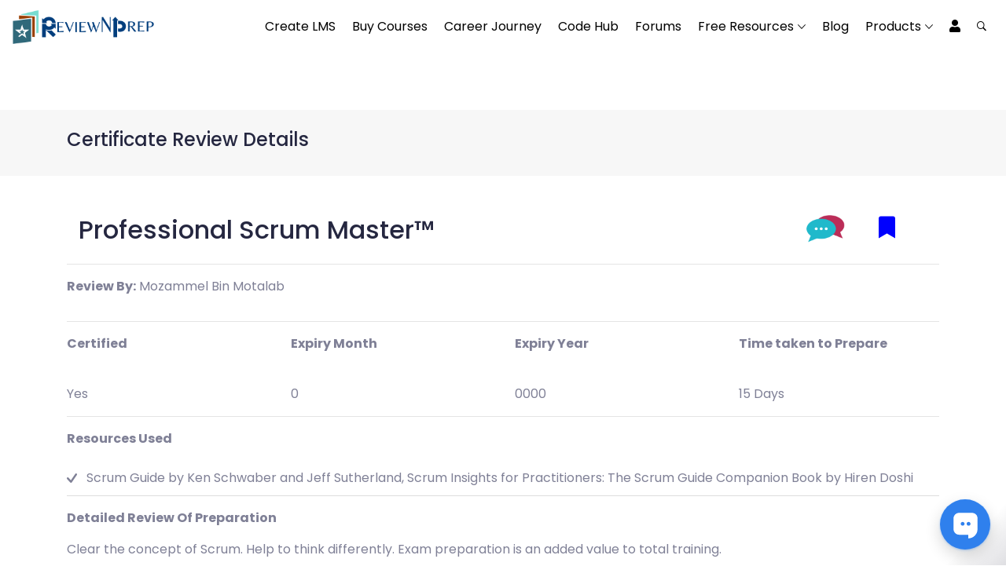

--- FILE ---
content_type: text/html; charset=UTF-8
request_url: https://reviewnprep.com/certificate-review-details/82
body_size: 25264
content:
<!DOCTYPE html>
<html lang="en">
<head>
<!-- Meta -->
<meta charset="utf-8"> 
<meta http-equiv="X-UA-Compatible" content="IE=edge">
<meta content="Anil z" name="author">
<meta name="viewport" content="width=device-width, initial-scale=1, shrink-to-fit=no">
<meta name="keywords" content="Review N Prep">

<!-- SITE TITLE -->
<title>Review N Prep | Professional Scrum Master™</title>

<meta property="og:title" content="Professional Scrum Master™" />
<meta property="og:description" content="Professional Scrum Master™" />
<meta property="og:image" name="image"  content="https://reviewnprep.com/assets/ogimage.jpeg" />

<link rel="stylesheet" href="https://reviewnprep.com//assets/web/assets/js/jquery.datetimepicker.css">
<!-- Favicon Icon -->
<link rel="shortcut icon" type="image/x-icon" href="https://reviewnprep.com/assets/web/assets/images/favicon.png">
<!-- Animation CSS -->
<link rel="stylesheet" href="https://reviewnprep.com/assets/web/assets/css/animate.css">	
<!-- Latest Bootstrap min CSS -->
<link rel="stylesheet" href="https://reviewnprep.com/assets/web/assets/bootstrap/css/bootstrap.min.css">
<!-- Google Font -->
<link href="https://fonts.googleapis.com/css?family=Montserrat:100,100i,200,200i,300,300i,400,400i,500,500i,600,600i,700,700i,800,800i,900,900i" rel="stylesheet">
<link href="https://fonts.googleapis.com/css?family=Roboto:100,100i,300,300i,400,400i,500,500i,700,700i,900,900i" rel="stylesheet">
<link href="https://fonts.googleapis.com/css?family=Poppins:100,100i,200,200i,300,300i,400,400i,500,500i,600,600i,700,700i,800,800i,900,900i" rel="stylesheet">  
<link href="https://fonts.googleapis.com/css?family=Courgette" rel="stylesheet">
<!-- Icon Font -->
<link href="https://reviewnprep.com/assets/web/assets/css/ico-moon.css" rel="stylesheet">
<!-- Icon Font CSS -->
<link rel="stylesheet" href="https://reviewnprep.com/assets/web/assets/css/ionicons.min.css">
<link rel="stylesheet" href="https://reviewnprep.com/assets/web/assets/css/themify-icons.css">
<!-- FontAwesome CSS -->
<link rel="stylesheet" href="https://reviewnprep.com/assets/web/assets/css/all.min.css">
<!--- owl carousel CSS-->
<link rel="stylesheet" href="https://reviewnprep.com/assets/web/assets/owlcarousel/css/owl.carousel.min.css">
<link rel="stylesheet" href="https://reviewnprep.com/assets/web/assets/owlcarousel/css/owl.theme.css">
<link rel="stylesheet" href="https://reviewnprep.com/assets/web/assets/owlcarousel/css/owl.theme.default.min.css">
<!-- Magnific Popup CSS -->
<link rel="stylesheet" href="https://reviewnprep.com/assets/web/assets/css/magnific-popup.css">
<!-- Style CSS -->
<link rel="stylesheet" href="https://reviewnprep.com/assets/web/assets/css/style2.css">
<link rel="stylesheet" href="https://reviewnprep.com/assets/web/assets/css/responsive.css">
<!-- Demo Consultancy Style CSS -->
<link rel="stylesheet" href="https://reviewnprep.com/assets/web/assets/css/demo-software.css">
<link rel="stylesheet" id="layoutstyle" href="https://reviewnprep.com/assets/web/assets/color/theme-blue.css">
<link rel="stylesheet" href="https://reviewnprep.com/assets/web/assets/css/multiselect.css">
<link href="https://reviewnprep.com/assets/web/assets/css/introjs.css" rel="stylesheet">
<link rel="stylesheet" href="https://reviewnprep.com//admin/assets/admin/css/jquery.toast.css">
<link rel="stylesheet" href="https://reviewnprep.com//assets/web/assets/css/bootstrap-tagsinput.css">

<link href="https://reviewnprep.com/assets/web/assets/css/HoldOn.min.css" rel="stylesheet">
<link rel="canonical"  href="">
<link href="https://cdn.jsdelivr.net/npm/select2@4.1.0-beta.1/dist/css/select2.min.css" rel="stylesheet" />

<link rel="stylesheet" href="https://reviewnprep.com/assets/web/assets/css/notes.css">

<style type="text/css">
  .custom_ul_li{
    padding-left: 2em;
  }
  .section{ padding:50px 0px; }
  .contact_social li a{ color:black; border:1px solid black; }
  .contact_social li a:hover{ color:white; }
  #country-list{ list-style:none; }
  #country-list li{ padding:10px 10px; background:#f1f1f1; cursor: pointer; }
  a{ color:#3268EF; }
  .sidebar-box {
      max-height: 100px;
      max-width: 1000px;
      position: relative;
      overflow: hidden;
      box-shadow: inset 0px -11px 8px -10px #faf9f9; 
    }
    .sidebar-box .read-more { 
      position: absolute; 
      bottom: 0; 
      left: 0;
      width: 100%; 
      text-align: center; 
      margin: 0; padding: 30px 0;     
      /* "transparent" only works here because == rgba(0,0,0,0) */
      background-image: linear-gradient(to bottom, transparent, black);
    }
    .read-more{ margin-top: 1em; }
    .review-page .hard_work_content {
        margin-bottom: 20px;
    }
    
    
    .autocomplete-items {
        position: absolute;
        border: 1px solid #d4d4d4;
        border-bottom: none;
        border-top: none;
        z-index: 99;
        /*position the autocomplete items to be the same width as the container:*/
        top: 100%;
        left: 0;
        right: 0;
    }
    
    .autocomplete-items div {
        padding: 2px 10px;
        cursor: pointer;
        background-color: #fff;
        border-bottom: none;
        display: flex;
    }
    
    .autocomplete-items div a {
        padding: 0px 5px;
        font-size: 14px;
    }
    
    .autocomplete-items {
        max-height: 500px;
        overflow-y: scroll;
        border-radius: 5px;
        border: 1px solid #000;
        padding: 10px 0;
        margin-top: 3px;
        background-color: #ffffff;
    }

</style>
<script src="https://apis.google.com/js/platform.js" async defer></script>
  <meta name="google-signin-client_id" content="232624696360-1a2se1a9gfv177f4a2jl7c3seq74m76u.apps.googleusercontent.com">
<script>

  function statusChangeCallback(response) {  // Called with the results from FB.getLoginStatus().
    console.log('statusChangeCallback');
    console.log(response);                   // The current login status of the person.
    if (response.status === 'connected') {   // Logged into your webpage and Facebook.
      testAPI();  
    } else {                                 // Not logged into your webpage or we are unable to tell.
      //document.getElementById('status').innerHTML = 'Please log ' +
       // 'into this webpage.';
    }
  }


  function checkLoginState() {               // Called when a person is finished with the Login Button.
    FB.getLoginStatus(function(response) {   // See the onlogin handler
      statusChangeCallback(response);
    });
  }


  window.fbAsyncInit = function() {
    FB.init({
      appId      : '256870502206903',
      cookie     : true,                     // Enable cookies to allow the server to access the session.
      xfbml      : true,                     // Parse social plugins on this webpage.
      version    : 'v5.0'           // Use this Graph API version for this call.
    });


    FB.getLoginStatus(function(response) {   // Called after the JS SDK has been initialized.
      statusChangeCallback(response);        // Returns the login status.
    });
  };

  
  (function(d, s, id) {                      // Load the SDK asynchronously
    var js, fjs = d.getElementsByTagName(s)[0];
    if (d.getElementById(id)) return;
    js = d.createElement(s); js.id = id;
    js.src = "https://connect.facebook.net/en_US/sdk.js";
    fjs.parentNode.insertBefore(js, fjs);
  }(document, 'script', 'facebook-jssdk'));

 
  function testAPI() {                      // Testing Graph API after login.  See statusChangeCallback() for when this call is made.
    console.log('Welcome!  Fetching your information.... ');
    FB.api('/me',{fields: 'id,name,email,picture'}, function(response) {
		console.log(response);
      console.log('Successful login for: ' + response.name);
      //document.getElementById('status').innerHTML =
        'Thanks for logging in, ' + response.name + '!';
	$('#NativeLogin').css('display','none');
	var profile_id = '"'+response.id+'"';
    var full_name = '"'+response.name+'"';
    var social_email = '"'+response.email+'"';
    var profile_picture = '"'+response.picture.data.url+'"';    
	var provider = '"FACEBOOK"';
	$('.socialbtns').css('display','none');
	$('.SocialLogin').html("<a  onclick='GetSocialLogin("+profile_id+","+full_name+","+profile_picture+","+provider+","+social_email+");' class='btn btn-primary text-light mb-2'>Continue as "+response.name+"</a> <a  class='btn btn-danger text-light mb-2' onclick='FbsignOut();'>Disconnect</a></div>");    
    $('#SocialLogin').html("<a  onclick='GetSocialLogin("+profile_id+","+full_name+","+profile_picture+","+provider+","+social_email+");' class='btn btn-primary text-light mb-2'>Continue as "+response.name+"</a> <a  class='btn btn-danger text-light mb-2' onclick='FbsignOut();'>Disconnect</a></div>");    
    });
  }
	function FbsignOut(){
	FB.logout(function(response) {
  // user is now logged out
		console.log('logout success');
		location.reload();
});
	}
</script>


<script async defer src="https://connect.facebook.net/en_US/sdk.js"></script>

<!-- Google Tag Manager -->
<script>(function(w,d,s,l,i){w[l]=w[l]||[];w[l].push({'gtm.start':
new Date().getTime(),event:'gtm.js'});var f=d.getElementsByTagName(s)[0],
j=d.createElement(s),dl=l!='dataLayer'?'&l='+l:'';j.async=true;j.src=
'https://www.googletagmanager.com/gtm.js?id='+i+dl;f.parentNode.insertBefore(j,f);
})(window,document,'script','dataLayer','GTM-NM7PSL5');</script>
<!-- End Google Tag Manager -->

<!-- Global site tag (gtag.js) - Google Analytics commented code Jan-7 used GTM above-->
<!--
<script async src="https://www.googletagmanager.com/gtag/js?id=UA-154767977-1"></script>
<script>
  window.dataLayer = window.dataLayer || [];
  function gtag(){dataLayer.push(arguments);}
  gtag('js', new Date());

  gtag('config', 'UA-154767977-1');
</script>
-->

<link href="https://cdn.jsdelivr.net/npm/summernote@0.8.16/dist/summernote.min.css" rel="stylesheet">
<style>
    .note-editor .btn-default{ background: #ececec !important;  border-color: #ececec !important;  color:black !important;}
    .btn-default:hover{ color:black !important; }

    .note-editable ul{
    list-style: disc; !important;
    list-style-position: inside;
}
.note-editable ol{
   
    list-style-position: inside;
}


  </style>
  
  
 <!-- BEGIN PLERDY CODE Commented by Haman Nov2, 2022
<script type="text/javascript" defer>
    var _protocol = (("https:" == document.location.protocol) ? " https://" : " http://");
    var _site_hash_code = "aac7179b9ee39b9f32c70b36e46afeb7";
    var _suid = 11319;
    </script>
<script type="text/javascript" defer src="https://d.plerdy.com/public/js/click/main.js"></script>

    
<!-- END PLERDY CODE -->

  
  <!-- Hotjar Tracking Code for https://reviewnprep.com - Commented and now replaced with plerdy
<script>
    (function(h,o,t,j,a,r){
        h.hj=h.hj||function(){(h.hj.q=h.hj.q||[]).push(arguments)};
        h._hjSettings={hjid:1947174,hjsv:6};
        a=o.getElementsByTagName('head')[0];
        r=o.createElement('script');r.async=1;
        r.src=t+h._hjSettings.hjid+j+h._hjSettings.hjsv;
        a.appendChild(r);
    })(window,document,'https://static.hotjar.com/c/hotjar-','.js?sv=');
</script> 
-->

<!-- Code for Frase for BOT
<script id="frase-script" data-hash="b76d4b6e9e68469ca4ea2810b7acfa3f" src="https://app.frase.io/js/libraries/bot.js"></script>

-->
<!-- Add test bing -->
<meta name="msvalidate.01" content="4CDB14683941D984415428E8DDC5C29E" />
<script type="application/ld+json">
{
  "@context": "https://schema.org",
  "@type": "Organization",
  "name": "ReviewNPrep",
  "url": "https://reviewnprep.com/",
  "logo": "https://reviewnprep.com/assets/logo_RNP.png",
  "sameAs": [
    "https://www.facebook.com/reviewnprep",
    "https://www.linkedin.com/company/reviewnprep/",
    "https://www.instagram.com/reviewnprep/",
    "https://twitter.com/reviewnprep"
  ]
}
</script>
<script type="application/ld+json">
{
  "@context": "https://schema.org/",
  "@type": "WebSite",
  "name": "ReviewNprep",
  "url": "https://reviewnprep.com/",
  "potentialAction": {
    "@type": "SearchAction",
    "target": "https://reviewnprep.com/marketplace/rnp_search_result?keyword={search_term_string}",
    "query-input": "required name=search_term_string"
  }
}
</script>
<!-- csrf Token -->
<script>
(function() {
  // Names from CI config and security
  var CSRF_COOKIE = 'csrf_cookie_name';
  var CSRF_NAME   = 'ci_csrf_token';

  function getCookie(name) {
    var m = document.cookie.match(new RegExp('(?:^|; )' + name.replace(/([.$?*|{}()\\[\\]\\\\\\/\\+^])/g, '\\$1') + '=([^;]*)'));
    return m ? decodeURIComponent(m[1]) : '';
  }

  function ensureFormToken(form) {
    var token = getCookie(CSRF_COOKIE);
    if (!token) return;
    var el = form.querySelector('input[name="' + CSRF_NAME + '"]');
    if (!el) {
      el = document.createElement('input');
      el.type = 'hidden';
      el.name = CSRF_NAME;
      form.appendChild(el);
    }
    el.value = token;
  }

  // Inject token into every POST form at submit time
  document.addEventListener('submit', function(e) {
    var form = e.target;
    if (form && form.method && form.method.toUpperCase() === 'POST') {
      ensureFormToken(form);
    }
  }, true);

  // Inject token into every jQuery AJAX POST
  if (window.jQuery) {
    $.ajaxPrefilter(function(options, orig, jqXHR) {
      if ((options.type || 'GET').toUpperCase() === 'POST') {
        var token = getCookie(CSRF_COOKIE);
        if (!token) return;
        if (typeof options.data === 'string') {
          options.data = options.data ? (options.data + '&') : '';
          options.data += encodeURIComponent(CSRF_NAME) + '=' + encodeURIComponent(token);
        } else if (options.data && typeof options.data === 'object') {
          options.data[CSRF_NAME] = token;
        } else {
          options.data = encodeURIComponent(CSRF_NAME) + '=' + encodeURIComponent(token);
        }
      }
    });
  }
})();
</script>
</head>

<body data-spy="scroll" data-target=".navbar-nav" data-offset="110">



<!-- START HEADER -->
<header class="header_wrap fixed-top dark_skin hover_menu_style3 main_menu_capitalize main_menu_size_16 main_menu_weight_400 transparent-header
    ">
    <div class="container-fluid">
    	<nav class="navbar navbar-expand-lg"> 
        <a class="navbar-brand m-auto page-scroll" href="https://reviewnprep.com/">
            <img class="logo_light" src="https://reviewnprep.com/assets/logo_RNP.png" alt="logo">
            <img class="logo_dark" src="https://reviewnprep.com/assets/logo_RNP.png" alt="logo">
            <img class="logo_default" src="https://reviewnprep.com/assets/logo_RNP.png" alt="logo">
        </a>
            <button class="navbar-toggler" type="button" data-toggle="collapse" data-target="#navbarSupportedContent" aria-controls="navbarSupportedContent" aria-expanded="false" aria-label="Toggle navigation"> <span class="ion-android-menu"></span> </button>
            <div class="collapse navbar-collapse justify-content-end" id="navbarSupportedContent">
                <ul class="navbar-nav">    
                    <li>
                      <a class="nav-link page-scroll"  href="https://reviewnprep.io">Create LMS</a>
                    </li>
                   <li>
                        <a class="nav-link page-scroll" href="https://reviewnprep.com/marketplace">Buy Courses</a>
                    </li>
                    
                    <li>
                        <a class="nav-link page-scroll" href="https://reviewnprep.com/career-journey">Career Journey</a>
                    </li>
                    <!--<li>-->
                    <!--    <a class="nav-link page-scroll" href="https://reviewnprep.com/featured-reviews">Featured Reviews</a>-->
                    <!--</li>-->
                    <li>
                       <a class="nav-link page-scroll" href="https://reviewnprep.com/ide">Code Hub</a>
                    </li>
                    <li>
                        <a class="nav-link page-scroll" href="https://reviewnprep.com/forums">Forums</a>
                    </li>
                    
                    <li class="dropdown">
                        <a class="dropdown-toggle nav-link" href="#" data-toggle="dropdown">Free Resources</a>
                        <div class="dropdown-menu">
                            <ul> 
                                <li><a class="dropdown-item" href="https://reviewnprep.com/become-certified">Cloud Certification</a></li> 
                                <li><a class="dropdown-item" href="https://reviewnprep.com/quiz">Practice Exams</a></li> 
                                <li><a class="dropdown-item" href="https://reviewnprep.com/flashcards">Flashcards</a></li> 
                                <li><a class="dropdown-item" href="https://reviewnprep.com/reviewed-certificates">Preparation Journey's</a></li> 
                                <li><a class="dropdown-item" href="https://reviewnprep.com/marketplace/youtube_learning">Free YouTube Courses</a></li> 
                     
                            </ul>
                        </div>
                    </li>
                    <li>
                        <a class="nav-link page-scroll" href="https://reviewnprep.com/blog">Blog</a>
                    </li>
                    
                    <li class="dropdown">
                        <a class="dropdown-toggle nav-link" href="#" data-toggle="dropdown">Products</a>
                        <div class="dropdown-menu">
                            <ul> 
                                <li><a class="dropdown-item" href="https://reviewnprep.com/marketplace">Marketplace</a></li> 
                                <li><a class="dropdown-item" href="https://reviewnprep.io">LMS</a></li> 
                                <li><a class="dropdown-item" href="https://reviewnprep.com/flashcards">Flashcards</a></li> 
                                <li><a class="dropdown-item" href="https://reviewnprep.com/ide">Code Hub</a></li>
                                <li><a class="dropdown-item" href="https://reviewnprep.com/resume-templates">Resume Builder</a></li>
                                <li><a class="dropdown-item" href="https://reviewnprep.com/profile#personal_signature">Personal Signature</a></li> 
                            </ul>
                        </div>
                    </li>
                     
                                  <li><a href="https://reviewnprep.com/login" class="nav-link page-scroll" ><i class="fa fa-user"></i></a></li>
                                
                <li><a href="javascript:void(0);" class="nav-link search_trigger"><i class="ion-ios-search-strong"></i></a>
                    <div class="search-overlay">
                        <span class="close-search"><i class="ion-ios-close-empty"></i></span>
                        <div class="search_wrap">
                            <h3 class="text-light text-center">Search reviews and prepare your own plan</h3>
                            <!--<form action="https://reviewnprep.com/search-results" method="post">-->
                            <!--    <input type="text" placeholder="Search" class="form-control" id="main-search-box" name="keyword">-->
                            <!--    <input type="hidden" name="keyid" id="keyid">-->
                            <!--    <button type="submit" id="mainsearch" class="search_icon"><i class="ion-ios-search-strong"></i></button>-->
                            <!--</form>-->
                                <form action="https://reviewnprep.com/marketplace/rnp_search_result" method="get">
                                <input type="text" id="keyword" name="keyword" class="form-control search-input" placeholder="Search anything..." autocomplete="off" value='' />
                                <button type="submit" class="search_icon"><i class="ion-ios-search-strong"></i></button>
                                <div id="myInputautocomplete" class="autocomplete-items"></div>
                              </form>
                          <div id="main-suggesstion-box"></div>
                        </div>
                    </div>
                </li>  
                </ul>
                
            </div>
            
        </nav>
    </div>
</header>

<!-- START HEADER -->



<!-- START SECTION BANNER -->
<section class="small_pt small_pb gray_bg breadcrumb_section mt-5 p-4" style="margin-top:4.5rem!important">
    <div class="container">
        <div class="row align-items-center">
            <div class="col-sm-8">
                <div class="page-title">
                    <h4>Certificate Review Details</h4>
                </div>
            </div>
            <div class="col-sm-4">
                <nav aria-label="breadcrumb" style="float: right;">
                                            <ol class="breadcrumb justify-content-sm-end d-none">
                            <li class="breadcrumb-item"><a href="https://reviewnprep.com/">Home</a></li>
                        </ol>
                                    </nav>
            </div>
        </div>
    </div>
</section>
<!-- END SECTION BANNER -->
<style type="text/css">
    ol li{ margin-left: 2em;  }
    
     @keyframes blinking {
        0%{
          
          
        }
         
        50%{
          
           color:blue;
        }
         
        100%{
           
           color:black;
        }
      }
      #blink{
         
        animation: blinking 1s infinite;
      }
</style>

<!-- START SECTION BLOG -->
<section>
    <div class="container">
        <div class="row">

            <div class="col-lg-12 col-md-12 mb-md-4 mb-2 pb-2">
                <div class="d-flex">
                    <div class="col-md-10">
                        <h2>Professional Scrum Master™</h2>
                    </div>
                    <div class="col-md-1">
                        <a data-toggle="tooltip" data-placement="top"  title="Discussion Forum" href="https://reviewnprep.com/discussion-forum/professional-scrum-master-psm-i"><img src="https://reviewnprep.com/assets/discussion-forum-icon.png" width="50"></a>
                    </div>
                    <div class="col-md-1" id="heart">
                    <h3>
                                                <a title="Bookmark me for later use. Bookmarks available in Profile." style="cursor:pointer;color:black" onclick="MarkAsFavorite(82,0,0);"><i class="fa fa-bookmark" id="blink"></i></a>
                    </h3>
                    </div>
                </div>
                 <hr>
<div class="row">
<div class="col-lg-4">
<p><strong>Review By:</strong>  Mozammel Bin Motalab </p>
</div>
</div>
<!-- <hr>
<div class="row">
<div class="col-lg-4">
<p><strong>Certification Industry:</strong><br>   </p>
</div>

<div class="col-lg-4">
<p><strong>Certificate Name:</strong><br> Professional Scrum Master -I (PSM-I)  </p>
</div>

<div class="col-lg-4">
<p><strong>Certificate Issuing Authority:</strong><br>  Scrum.org </p>
</div>
</div> -->
<hr>
<div class="row">

<div class="col-lg-3">
<p><strong>Certified</strong></p>
<br>
Yes</div>
<div class="col-lg-3">
<p><strong>Expiry Month</strong></p>
<br>
0</div>

<div class="col-lg-3">
<p><strong>Expiry Year</strong></p>
<br>
0000</div>


<div class="col-lg-3">
<p><strong>Time taken to Prepare</strong></p>
<br>
15 Days
</div>

</div>

<hr>

<div class="row">

<div class="col-lg-12">
<p><strong>Resources Used</strong></p>
<div class="list_style_1">
                    <ul>
                                                    <li>Scrum Guide by Ken Schwaber and Jeff Sutherland, Scrum Insights for Practitioners: The Scrum Guide Companion Book by Hiren Doshi</li>
                                            </ul>
                </div>
</div>

</div>



<div class="row">

<div class="col-lg-12 pt-3">
<p><strong>Detailed Review Of Preparation</strong>   </p>
<p>Clear the concept of Scrum. Help to think differently. Exam preparation is an added value to total training.</p></div>

</div>

<hr>

<div class="row">

<div class="col-lg-12">
<p><strong>Benefits From Certification</strong>   </p>
<div class="list_style_1">
                    <ul>
                                                    <li>Pay Hike</li>
                                                    <li>Promotion</li>
                                                    <li>My Job Needed It</li>
                                                    <li>Knowledge is Power</li>
                                                    <li>I just did it for the giggles</li>
                                            </ul>
                </div>
</div>

</div>

            </div>      
            
            
        </div>
        
    </div>
</section>
<!-- END SECTION BLOG -->


<!-- START FOOTER SECTION --> 
<footer class="bg_black3 wave_shape_top2 footer_dark">
	<div class="top_footer small_pb">
        <div class="container">
        	<div class="row">
            	<div class="col-12">
                	<div class="large_divider"></div>
                </div> 
            </div>
       		<div class="row">
			<div class="col-lg-3 col-sm-4 col-6 mt-4 mt-lg-0 animation" data-animation="fadeInUp" data-animation-delay="0.3s">
            	<h6 class="widget_title">ReviewNPrep</h6>
                <ul class="list_none widget_links_style2">
                    <li><a href="https://reviewnprep.com/login">Login</a></li>
                    <li><a href="https://reviewnprep.com/add-review">Add Preparation Journey</a></li>
                    <li><a href="https://marketplace.reviewnprep.com/" target="_blank">ReviewNPrep Marketplace</a></li>
                    <li><a href="https://reviewnprep.io/" target="_blank">ReviewNPrep LMS</a></li>
                    <li><a href="https://developer.reviewnprep.com/doc" target="_blank">Developer Options</a></li>
                    <li><a href="https://help.reviewnprep.com/" target="_blank">Help & Support</a></li>
                </ul>
            </div>
            
            <div class="col-lg-3 col-sm-4 col-6 mt-4 mt-lg-0 animation" data-animation="fadeInUp" data-animation-delay="0.3s">
            	<h6 class="widget_title">About</h6>
                <ul class="list_none widget_links_style2">
                    <li><a href="https://reviewnprep.com/about-us">Who We Are</a></li>
                    <li><a href="https://reviewnprep.com/rnp/guidelines-for-review">Review Guidelines</a></li>
                    <li><a href="https://reviewnprep.com/library">Training Providers</a></li>
                    <li><a href="https://reviewnprep.com/subscribe">Subscribe To Newsletter</a></li>
                    <li><a href="https://reviewnprep.com/forums">Forums</a></li>
                </ul>
            </div>
            <div class="col-lg-3 col-sm-3 col-6 mt-4 mt-lg-0 animation" data-animation="fadeInUp" data-animation-delay="0.4s">
            	<h6 class="widget_title">CONTACT US</h6>
                <ul class="list_none widget_links_style2">
                    <li><a href="https://reviewnprep.com/ide">Code Hub</a></li>
                    <li><a href="https://reviewnprep.com/contact">Message Us</a></li>
                    <li><a href="https://reviewnprep.com/report-bugs">Report Bugs</a></li>
                    <li><a href="https://reviewnprep.com/rnp/privacy-policy">Privacy Policy</a></li>
                    <li><a href="https://reviewnprep.com/rnp/terms-conditions">Terms & Conditions</a></li>
                </ul>
            </div>
			<div class="col-lg-3 col-md-12 animation text-center" data-animation="fadeInUp" data-animation-delay="0.2s">
            	<!--<div class="footer_logo">
                	<a class="page-scroll" href="#home_section"><img alt="logo" src="https://reviewnprep.com/assets/web/assets/images/software-logo_white.png"></a>
                </div>-->
                
                <ul class="list_none footer_social">
                	<li><a target="_blank" href="https://www.facebook.com/reviewnprep"><i class="ion-social-facebook"></i></a></li>
                    <li><a target="_blank" href="https://twitter.com/reviewnprep"><i class="ion-social-twitter"></i></a></li>
                    <li><a target="_blank" href="https://www.linkedin.com/company/review-n-prep/ "><i class="ion-social-linkedin"></i></a></li>
                    <li><a target="_blank" href="https://www.reddit.com/r/ReviewNPrep/"><i class="ion-social-reddit"></i></a></li>
                    <li><a target="_blank" href="https://www.instagram.com/reviewnprep/"><i class="ion-social-instagram"></i></a></li>
                </ul>
                
                <a href="https://play.google.com/store/apps/details?id=com.reviewnprep.mobileapp" target="_blank"> <img  style="margin-top:1em;" src="https://reviewnprep.com/assets/android-app-on-google-play-png-3.png"></a>
                <a href="https://apps.apple.com/us/app/reviewnprep/id1534340104" target="_blank"> <img  style="margin-top:1em;" src="https://reviewnprep.com/assets/iOS.png"></a>
            </div>
            <!--<div class="col-lg-4 col-sm-5 mt-4 mt-lg-0 animation" data-animation="fadeInUp" data-animation-delay="0.5s">
                <h6 class="widget_title">Contact</h6>
                <ul class="contact_info contact_info_light list_none mb-4">
                    <li>
                        <span class="ti-location-pin"></span>
                        <address>12 Street, Old Trafford, NewYork</address>
                    </li>
                    <li>
                        <span class="ti-email"></span>
                        <a href="mailto:info@sitename.com">info@sitename.com</a>
                    </li>
                    <li>
                        <span class="ti-mobile"></span>
                        <p>+ 457 789 789 65</p>
                    </li>
                    <li>
                        <span class="ti-time"></span>
                        <p>Monday - Friday 10pm - 9am</p>
                    </li>
                </ul>
            </div>-->
            </div>
        </div>
    </div>
    <div class="container-fluid">
        	<div class="row align-items-center">
            	<div class="col-md-12">
                	<div class="bottom_footer border_top_tran">
                    	<div class="row">
                        	<div class="col-md-6">
                	<p class="copyright m-md-0 text-center text-md-left">Copyright &copy;2026 ReviewNPrep LLC. All rights reserved.</p>
                </div>
                			<div class="col-md-6">
                    <ul class="list_none footer_link text-center text-md-right">
                    	<li><a href="https://reviewnprep.com/rnp/privacy-policy">Privacy Policy</a></li>
                        <li><a href="https://reviewnprep.com/rnp/terms-conditions">Terms &amp; Conditions</a></li>
                    </ul>
                </div>
                        </div>
                    </div>
                </div>
            </div>
        </div>
</footer>
<!-- END FOOTER SECTION --> 

<!-- notes button -->

<a href="#" class="scrollup" style="display: none;"><i class="ion-ios-arrow-up"></i></a> 

<!-- Latest jQuery --> 
<script
  src="https://code.jquery.com/jquery-1.12.4.min.js"
  integrity="sha256-ZosEbRLbNQzLpnKIkEdrPv7lOy9C27hHQ+Xp8a4MxAQ="
  crossorigin="anonymous"></script>
  <script src="https://cdn.jsdelivr.net/npm/select2@4.1.0-beta.1/dist/js/select2.min.js"></script>
<!-- jquery-ui --> 
<script src="https://reviewnprep.com/assets/web/assets/js/jquery-ui.js"></script>
<!-- popper min js --> 
<script src="https://reviewnprep.com/assets/web/assets/js/popper.min.js"></script>
<!-- Latest compiled and minified Bootstrap --> 
<script src="https://reviewnprep.com/assets/web/assets/bootstrap/js/bootstrap.min.js"></script> 
<!-- owl-carousel min js  --> 
<script src="https://reviewnprep.com/assets/web/assets/owlcarousel/js/owl.carousel.min.js"></script> 
<!-- magnific-popup min js  --> 
<script src="https://reviewnprep.com/assets/web/assets/js/magnific-popup.min.js"></script> 
<!-- waypoints min js  --> 
<script src="https://reviewnprep.com/assets/web/assets/js/waypoints.min.js"></script> 
<!-- parallax js  --> 
<script src="https://reviewnprep.com/assets/web/assets/js/parallax.js"></script> 
<!-- countdown js  --> 
<script src="https://reviewnprep.com/assets/web/assets/js/jquery.countdown.min.js"></script> 
<!-- fit video  -->
<script src="https://reviewnprep.com/assets/web/assets/js/jquery.fitvids.js"></script>
<!-- jquery.counterup.min js --> 
<script src="https://reviewnprep.com/assets/web/assets/js/jquery.counterup.min.js"></script>
<!-- isotope min js --> 
<script src="https://reviewnprep.com/assets/web/assets/js/isotope.min.js"></script>
<!-- elevatezoom js -->
<script src='https://reviewnprep.com/assets/web/assets/js/jquery.elevatezoom.js'></script> 
<!-- jquery.dd.min js -->
<script src='https://reviewnprep.com/assets/web/assets/js/jquery.dd.min.js'></script>
<!-- scripts js --> 
<script src="https://reviewnprep.com/assets/web/assets/js/scripts.js"></script>

<script src="https://reviewnprep.com/assets/web/assets/js/multiselect.min.js"></script>
<script type="text/javascript" src="https://reviewnprep.com/assets/web/tinymce/tinymce.min.js"></script>
<script src="https://cdn.jsdelivr.net/npm/summernote@0.8.16/dist/summernote.min.js"></script>

<script src="https://reviewnprep.com/assets/web/assets/js/HoldOn.min.js"></script>
<script src="https://reviewnprep.com//admin/assets/admin/js/jquery.toast.js"></script>

 
<script src="https://cdn.datatables.net/1.10.22/js/jquery.dataTables.min.js"></script>
<script src="https://cdn.datatables.net/1.10.22/js/dataTables.bootstrap4.min.js"></script>

<script src="https://reviewnprep.com/assets/web/assets/js/bootstrap-tagsinput.js"></script>

<script src="https://reviewnprep.com/assets/web/assets/js/jquery.datetimepicker.js"></script>
<script src="https://reviewnprep.com/assets/web/assets/js/jquery.datetimepicker.full.min.js"></script>

<script>

    $(document).ready(function() {
        
        // timer
        if ($(".top-header-notification-bar").hasClass('home')) {
             //$(".extra-space").css('margin-top', '0px');
             $(".main-menu-1x").css('top', 'auto');
         }

         $(".top-header-notification-bar").on('click', function() {
             //$(".extra-space").css('margin-top', '70px');
             $(".main-menu-1x").css('top', '0');
             $(".main-menu-1x, .top-header-notification-bar").removeClass('sticky-menu');
         });

         window.onscroll = function() {
             scrollFunction()
         };

         function scrollFunction() {
             if ($(".top-header-notification-bar").hasClass('home')) {
                 if (document.body.scrollTop > 10 || document.documentElement.scrollTop > 10) {
                     $(".main-menu-1x").addClass('sticky-menu');
                     $(".top-header-notification-bar").addClass('sticky-menu');
                 } else {
                     $(".main-menu-1x").removeClass('sticky-menu');
                     $(".top-header-notification-bar").removeClass('sticky-menu');
                 }
             }
         }
         // end timer
        $('#example').DataTable();
        $("#form-tags-1").tagsinput({  maxTags: 5 });
       // $('#form-tags-1').tagsInput({ 'defaultText':'add a skill' });
        $('#datetimepicker').datetimepicker();
    });

    $(document).ready(function() {
        $(".rnp-main-banner").css("visibility","visible");
        
        if ($(".summernote").length) {
            $('.summernote').summernote({
              dialogsInBody: true,
              height: 300,
              tabsize: 2,
              toolbar: [
                  ['style', ['style']],
                  ['font', ['bold', 'underline', 'clear']],
                  ['fontname', ['fontname']],
                  ['fontsize', ['fontsize']],
                  ['color', ['color']],
                  ['para', ['ul', 'ol', 'paragraph']],
                  ['table', ['table']],
                  ['insert', ['link', 'picture', 'video','hr']],
                  ['height', ['height']]
                  ['view', ['fullscreen', 'codeview', 'help']],
                ],
            });
        }
        
        registerSummernote($('.review-summernote'), 'Enter answer', 0, function(max) {
            $('#total-characters').text(max);
        });
        var sec = 30;
        function registerSummernote(element, placeholder, max, callbackMax) {
            if (element.length) {
                element.summernote({
                    callbacks: {
                        // callback for pasting text only (no formatting)
                        onPaste: function (e) {
                            var bufferText = ((e.originalEvent || e).clipboardData || window.clipboardData).getData('Text');
                            e.preventDefault();
                            bufferText = bufferText.replace(/\r?\n/g, '<br>');
                            document.execCommand('insertHtml', false, bufferText);
        
                            $("#total-characters i").html("Total Words: "+$('.review-summernote').wordCounter());
                        },
                        onKeydown: function(e) {
                            $("#total-characters i").html("Total Words: "+$('.review-summernote').wordCounter());
                        },
                        onKeyup: function(e) {
                            $("#total-characters i").html("Total Words: "+$('.review-summernote').wordCounter());
                        },
                        onFocus: function(e) {
                            $("#total-characters i").html("Total Words: "+$('.review-summernote').wordCounter());
                            var timer;
                            function myTimer() {
                                //$(".auto_save_label").text("(Auto saving...) ");
                                // clearInterval(timer);
                                if (sec == 30) {
                                    timer = setInterval(function() {
                                        //console.log(sec--);
                                        //var str = '(Auto saving...'+ sec-- +') ';
                                        $(".auto_save_label").text('(Auto saving...'+ sec-- +') ');
                                        if (sec == 0) {
                                            clearInterval(timer);
                                            autosave();
                                        }
                                    }, 1000);
                                }
                            }
                            myTimer();
                        },
                        onBlur: function(e) {
                            var timer;
                            function myTimer() {
                                //$(".auto_save_label").text("(Auto saving...) ");
                                // clearInterval(timer);
                                if (sec == 30) {
                                    timer = setInterval(function() {
                                        //console.log(sec--);
                                        //var str = '(Auto saving...'+ sec-- +') ';
                                        $(".auto_save_label").text('(Auto saving...'+ sec-- +') ');
                                        if (sec == 0) {
                                            clearInterval(timer);
                                            autosave();
                                        }
                                    }, 1000);
                                }
                            }
                            myTimer();
                        }
                    },
                    dialogsInBody: true,
                    height: 300,
                    tabsize: 2,
                    toolbar: [
                        ['style', ['style']],
                        ['font', ['bold', 'underline', 'clear']],
                        ['fontname', ['fontname']],
                        ['fontsize', ['fontsize']],
                        ['color', ['color']],
                        ['para', ['ul', 'ol', 'paragraph']],
                        ['table', ['table']],
                        ['insert', ['link', 'picture', 'video','hr']],
                        ['height', ['height']]
                        ['view', ['fullscreen', 'codeview', 'help']],
                    ],
                });
            }
        }
        
        function autosave() {
            if ($('.review-summernote').wordCounter() != 0) {
                
                var today = new Date();
                var url = 'https://reviewnprep.com/Api/saveasdraft';
                //console.log('auto save starts..'+today.getSeconds());
                var data = $('#add_review_form').serialize();
                var c_id = $("#c_id").val();
                if (c_id != '') {
                    url = 'https://reviewnprep.com/Api/updateasdraft';
                    data = ($('#update_review_form').serialize().length == 0) ? $('#add_review_form').serialize() : $('#update_review_form').serialize();
                }
                $.ajax({
                    type: 'post',
                    url: url,
                    data: data,
                    success: function (response) {
                        if(response.status==true) {
                            if ($("#c_id").val() == '') {
                                $("#c_id").val(response.data);
                            }
                            $(".auto_save_label").text("(Auto saved) ");
                            sec = 30;
                            // setTimeout(function() {
                            //     $(".auto_save_label").text("");
                            // }, 2000);
                        } else {
                            console.error("Error while auto save review.");
                        }
                    }
                });
                
            }
        }
        
        $.fn.wordCounter = function() {
            var formElementList = ["INPUT", "TEXTAREA", $('.review-summernote')];
            var otherElements   = ["H1", "H2", "H3", "H4", "H5", "H6", "P", "SPAN", "DIV", "LABEL", "B", "CENTER"];
            var tagName = this.prop("tagName");
            
            if($.inArray(tagName, formElementList) !== -1){
                var enteredData = this.val();
            } else if($.inArray(tagName, otherElements) !== -1){
                var enteredData = this.text();
            }
            return splitAndCount(enteredData);
        };
    
        splitAndCount = function(enteredString) {
            var count = 0;
            if (enteredString != "") {
                var reviewtext = enteredString.replace(/(<([^>]+)>)/gi, "");
                reviewtext = $(enteredString);
                for(var i = 0; i < reviewtext.length; i++) {
                    count += reviewtext[i].textContent.trim().split(' ').length;
                }
            }
            return count;
        };
        
        $(document).on("click", 'textarea', function(){
            $(this).focus();
        });
        $(document).on("click", 'input', function(){
            $(this).focus();
        });

    });
    
</script>

    <script>

        //***********************************//

        // For select 2

        //***********************************//

        //$(".select2").select2();

        /****************************************

         *       Basic Table                   *

         ****************************************/

       // $('#zero_config').DataTable();


        /****************************************

         *       Tiny Editor                  *

         ****************************************/

        tinymce.init({

          selector: 'textarea#editor,textarea#editor2,textarea#editor3',  //Change this value according to your HTML
          toolbar: "styleselect fontselect fontsizeselect | forecolor backcolor | numlist | bullist",
          
          plugins: "textcolor,lists,link",

          auto_focus: 'element1',

          width: "100%",

          height: "200",
          theme_advanced_buttons1: "bold,italic,underline,|,justifyleft,justifycenter,justifyright,justifyfull",
          theme_advanced_buttons2: "",
          theme_advanced_buttons3: "",
          theme_advanced_buttons4: "",
          theme_advanced_toolbar_location: "top",
          theme_advanced_toolbar_align: "left",
          theme_advanced_resizing: false,
          fontsize_formats: "8pt 10pt 12pt 13pt 14pt 18pt 24pt 36pt"
          

        });

         /*tinyMCE.init({
          // General options
          mode: "textareas",
          theme: "advanced",
          width: "300",
          height: "200",

          // Theme options
          theme_advanced_buttons1: "bold,italic,underline,|,justifyleft,justifycenter,justifyright,justifyfull",
          theme_advanced_buttons2: "",
          theme_advanced_buttons3: "",
          theme_advanced_buttons4: "",
          theme_advanced_toolbar_location: "top",
          theme_advanced_toolbar_align: "left",
          theme_advanced_resizing: false,

      // Selector
          editor_selector: "test",

        });*/

    </script>
<script>


$(document).ready(function() {
    var $this = $("#navbarDropdownMenuLink4");
    var title = $this.data('studentname');
    if (title != undefined) {
        var splitTitle = title.split(" ");
        var finalTitle = '';
        var firstChar = '';
        var secondChar = '';
        if (splitTitle.length > 0) {
            firstChar = (splitTitle[0] != undefined) ? splitTitle[0].substring(0, 1) : '';
            secondChar = (splitTitle[1] != undefined) ? splitTitle[1].substring(0, 1) : '';
            finalTitle = firstChar + secondChar;
            $this.removeAttr('style');
            $this.css('width', '45px');
            $this.css('height', '45px');
            $this.css('align-items', 'center');
            $this.css('display', 'flex');
            $this.css('justify-content', 'center');
            $this.css('color', '#ffffff');
            $this.css('background-color', 'rgb(2, 62, 125)');
            $this.css('border-radius', '999px');
            $this.text(finalTitle);
        }
    }
});

$(function () {
    $('#contact_form').on('submit', function (e) {
        $('.processorbtn').html('<i class="fa fa-spinner fa-spin"></i> Please wait...');
       e.preventDefault();
       $.ajax({
         type: 'post',
         url: 'https://reviewnprep.com/Api/contact_form_submit',
         data: $('#contact_form').serialize(),
         success: function (response)
         {        
            if(response.status==true)
            {
                 $('.processorbtn').html('Submit');
                $('#alert-msg').html('<div class="alert alert_style2 alert-primary mt-1" role="alert"><i class="ti-thumb-up"></i> <button type="button" class="close" data-dismiss="alert" aria-label="Close"><span aria-hidden="true">&times;</span></button> '+response.message+'</div>');
             $('#contact_form').get(0).reset();
            }
            else
            {
                $('.processorbtn').html('Submit');
                $('#alert-msg').html('<div class="alert alert_style2 alert-warning mt-1" role="alert"><i class="ion-alert-circled"></i> <button type="button" class="close" data-dismiss="alert" aria-label="Close"><span aria-hidden="true">&times;</span></button> '+response.message+'</div>');
            }
         }
      
       });
    });
});  

$(function () {
    $('#subscribe_form').on('submit', function (e) {
        e.preventDefault();
        $.ajax({
            type: 'post',
            url: 'https://reviewnprep.com/Api/subscribe_form_submit',
            data: $('#subscribe_form').serialize(),
            success: function (response) {        
                if(response.status==true) {
                    $('#alert-msg').html('<div class="alert alert_style2 alert-primary mt-1" role="alert"><i class="ti-thumb-up"></i> <button type="button" class="close" data-dismiss="alert" aria-label="Close"><span aria-hidden="true">&times;</span></button> '+response.message+'</div>');
                    $('#subscribe_form').get(0).reset();
                    setTimeout(function(){ $('#Cbtn').click(); },2000);
                } else {
                    $('#alert-msg').html('<div class="alert alert_style2 alert-warning mt-1" role="alert"><i class="ion-alert-circled"></i> <button type="button" class="close" data-dismiss="alert" aria-label="Close"><span aria-hidden="true">&times;</span></button> '+response.message+'</div>');
                }
            }
        });
    });
});  

$(function () {
    $('#unsubscribe_form').on('submit', function (e) {
       e.preventDefault();
       $.ajax({
         type: 'post',
         url: 'https://reviewnprep.com/Api/unsubscribe_form_submit',
         data: $('#unsubscribe_form').serialize(),
         success: function (response) {        
            if(response.status==true) {
                $('#alert-msg').html('<div class="alert alert_style2 alert-primary mt-1" role="alert"><i class="ti-thumb-up"></i> <button type="button" class="close" data-dismiss="alert" aria-label="Close"><span aria-hidden="true">&times;</span></button> '+response.message+'</div>');
                $('#unsubscribe_form').get(0).reset();
                $(".newsletter_form").addClass('d-none');
                $(".subscribe_now").removeClass('d-none');
                // setTimeout(function(){ $('#Cbtn').click(); },2000);
            } else {
                $('#alert-msg').html('<div class="alert alert_style2 alert-warning mt-1" role="alert"><i class="ion-alert-circled"></i> <button type="button" class="close" data-dismiss="alert" aria-label="Close"><span aria-hidden="true">&times;</span></button> '+response.message+'</div>');
            }
         }
      
       });
    });
});  

 $(function () {
    $('#reportbug_form').on('submit', function (e) {
        e.preventDefault();
        if(grecaptcha.getResponse() == "") {
            $('#alert-msg').html('<div class="alert alert_style2 alert-warning mt-1" role="alert"><i class="ion-alert-circled"></i> <button type="button" class="close" data-dismiss="alert" aria-label="Close"><span aria-hidden="true">&times;</span></button> Captcha is required! </div>');
        } else {
           $.ajax({
             type: 'post',
             url: 'https://reviewnprep.com/Api/reportbug_form_submit',
             data: $('#reportbug_form').serialize(),
             success: function (response)
             {        
                if(response.status==true)
                {
                    $('#alert-msg').html('<div class="alert alert_style2 alert-primary mt-1" role="alert"><i class="ti-thumb-up"></i> <button type="button" class="close" data-dismiss="alert" aria-label="Close"><span aria-hidden="true">&times;</span></button> '+response.message+'</div>');
                 $('#reportbug_form').get(0).reset();
                }
                else
                {
                    $('#alert-msg').html('<div class="alert alert_style2 alert-warning mt-1" role="alert"><i class="ion-alert-circled"></i> <button type="button" class="close" data-dismiss="alert" aria-label="Close"><span aria-hidden="true">&times;</span></button> '+response.message+'</div>');
                }
             }
          
           });
        }
    });
});   

 $(function () {
    $('#signup_form').on('submit', function (e) {
       e.preventDefault();
       $.ajax({
         type: 'post',
         url: 'https://reviewnprep.com/Api/signup_form_submit',
         data: $('#signup_form').serialize(),
         success: function (response)
         {        
            if(response.status==true)
            {
                $('#alert-msg-signup').html('<div class="alert alert_style2 alert-primary mt-1" role="alert"><i class="ti-thumb-up"></i> <button type="button" class="close" data-dismiss="alert" aria-label="Close"><span aria-hidden="true">&times;</span></button> '+response.message+'</div>');
             $('#signup_form').get(0).reset();
            }
            else
            {
                $('#alert-msg-signup').html('<div class="alert alert_style2 alert-warning mt-1" role="alert"><i class="ion-alert-circled"></i> <button type="button" class="close" data-dismiss="alert" aria-label="Close"><span aria-hidden="true">&times;</span></button> '+response.message+'</div>');
            }
         }
      
       });
    });
});   


 $(function () {
 $('#login_form').on('submit', function (e) {
     var referrer = document.referrer;
     if(referrer = "https://hamansharma.reviewnprep.io/") {
        referrer = ""; 
     }
    //window.open(location, '_self').close();
    e.preventDefault();
    $.ajax({
        type: 'post',
        url: 'https://reviewnprep.com/Api/login_form_submit',
        data: $('#login_form').serialize(),
        success: function (response) {        
            if(response.status==true) {
                $('#alert-msg').html('<div class="alert alert_style2 alert-primary mt-1" role="alert"><i class="ti-thumb-up"></i> <button type="button" class="close" data-dismiss="alert" aria-label="Close"><span aria-hidden="true">&times;</span></button> '+response.message+'</div>');
                $('#login_form').get(0).reset();
                if(referrer != ''){
                    window.location.href = referrer;   
                 }else{
                    window.location.href = 'https://reviewnprep.com/profile';
                 }
               // window.location.href = response.redirectto;
            } else {
                $('#alert-msg').html('<div class="alert alert_style2 alert-warning mt-1" role="alert"><i class="ion-alert-circled"></i> <button type="button" class="close" data-dismiss="alert" aria-label="Close"><span aria-hidden="true">&times;</span></button> '+response.message+'</div>');
            }
    }
  
   });
 });
});  

$(function () {
 $('#login_form_cj').on('submit', function (e) {
   e.preventDefault();
   $.ajax({
     type: 'post',
     url: 'https://reviewnprep.com/Api/login_form_submit',
     data: $('#login_form_cj').serialize(),
     success: function (response)
     {        
        if(response.status==true)
        {
            $('#alert-msg').html('<div class="alert alert_style2 alert-primary mt-1" role="alert"><i class="ti-thumb-up"></i> <button type="button" class="close" data-dismiss="alert" aria-label="Close"><span aria-hidden="true">&times;</span></button> '+response.message+'</div>');
         $('#login_form_cj').get(0).reset();
         location.reload();
        }
        else
        {
            $('#alert-msg').html('<div class="alert alert_style2 alert-warning mt-1" role="alert"><i class="ion-alert-circled"></i> <button type="button" class="close" data-dismiss="alert" aria-label="Close"><span aria-hidden="true">&times;</span></button> '+response.message+'</div>');
        }
     }
  
   });
 });
});   


 $(function () {
 $('#blogcomments_form').on('submit', function (e) {
   e.preventDefault();
   $.ajax({
     type: 'post',
     url: 'https://reviewnprep.com/Api/blogcomments_form_submit',
     data: $('#blogcomments_form').serialize(),
     success: function (response)
     {        
        if(response.status==true)
        {
            $('#alert-msg').html('<div class="alert alert_style2 alert-primary mt-1" role="alert"><i class="ti-thumb-up"></i> <button type="button" class="close" data-dismiss="alert" aria-label="Close"><span aria-hidden="true">&times;</span></button> '+response.message+'</div>');
         $('#blogcomments_form').get(0).reset();
         setTimeout(function(){ location.reload(); },1500);
        }
        else
        {
            $('#alert-msg').html('<div class="alert alert_style2 alert-warning mt-1" role="alert"><i class="ion-alert-circled"></i> <button type="button" class="close" data-dismiss="alert" aria-label="Close"><span aria-hidden="true">&times;</span></button> '+response.message+'</div>');
        }
     }
  
   });
 });
});   

 $(function () {
 $('#forum_form').on('submit', function (e) {
   e.preventDefault();
   $.ajax({
     type: 'post',
     url: 'https://reviewnprep.com/Api/forum_form_submit',
     data: $('#forum_form').serialize(),
     success: function (response)
     {        
        if(response.status==true)
        {
            $('#alert-msg').html('<div class="alert alert_style2 alert-primary mt-1" role="alert"><i class="ti-thumb-up"></i> <button type="button" class="close" data-dismiss="alert" aria-label="Close"><span aria-hidden="true">&times;</span></button> '+response.message+'</div>');
         $('#forum_form').get(0).reset();
         setTimeout(function(){ location.reload(); },1500);
        }
        else
        {
            $('#alert-msg').html('<div class="alert alert_style2 alert-warning mt-1" role="alert"><i class="ion-alert-circled"></i> <button type="button" class="close" data-dismiss="alert" aria-label="Close"><span aria-hidden="true">&times;</span></button> '+response.message+'</div>');
        }
     }
  
   });
 });
}); 

$(function () {
 $('.childforum_form').on('submit', function (e) {
   e.preventDefault();
   $.ajax({
     type: 'post',
     url: 'https://reviewnprep.com/Api/childforum_form_submit',
     data: $('.childforum_form').serialize(),
     success: function (response)
     {        
        if(response.status==true)
        {
            $('#alert-msg').html('<div class="alert alert_style2 alert-primary mt-1" role="alert"><i class="ti-thumb-up"></i> <button type="button" class="close" data-dismiss="alert" aria-label="Close"><span aria-hidden="true">&times;</span></button> '+response.message+'</div>');
         $('.childforum_form').get(0).reset();
         setTimeout(function(){ location.reload(); },1500);
        }
        else
        {
            $('#alert-msg').html('<div class="alert alert_style2 alert-warning mt-1" role="alert"><i class="ion-alert-circled"></i> <button type="button" class="close" data-dismiss="alert" aria-label="Close"><span aria-hidden="true">&times;</span></button> '+response.message+'</div>');
        }
     }
  
   });
 });
});   

 $(function () {
 $('#update_uname_user').on('submit', function (e) {
   e.preventDefault();
   $.ajax({
     type: 'post',
     url: 'https://reviewnprep.com/Api/update_uname_user',
     data: $('#update_uname_user').serialize(),
     success: function (response)
     {        
        if(response.status==true)
        {
            $('#umsgdiv').empty().show().html('<div class="alert alert-primary mt-1" role="alert"><i class="ti-thumb-up"></i> <button type="button" class="close" data-dismiss="alert" aria-label="Close"><span aria-hidden="true">&times;</span></button> '+response.message+'</div>');
         
        }
        else
        {
            $('#umsgdiv').empty().show().html('<div class="alert alert-warning mt-1" role="alert"><i class="ion-alert-circled"></i> <button type="button" class="close" data-dismiss="alert" aria-label="Close"><span aria-hidden="true">&times;</span></button> '+response.message+'</div>');
        }
     }
  
   });
 });
}); 

 $(function () {
 $('#updateprofile_form').on('submit', function (e) {
   e.preventDefault();
   $.ajax({
     type: 'post',
     url: 'https://reviewnprep.com/Api/updateprofile_form_submit',
     data: $('#updateprofile_form').serialize(),
     success: function (response)
     {        
        if(response.status==true)
        {
            $('#alert-msg').html('<div class="alert alert_style2 alert-primary mt-1" role="alert"><i class="ti-thumb-up"></i> <button type="button" class="close" data-dismiss="alert" aria-label="Close"><span aria-hidden="true">&times;</span></button> '+response.message+'</div>');
         
        }
        else
        {
            $('#alert-msg').html('<div class="alert alert_style2 alert-warning mt-1" role="alert"><i class="ion-alert-circled"></i> <button type="button" class="close" data-dismiss="alert" aria-label="Close"><span aria-hidden="true">&times;</span></button> '+response.message+'</div>');
        }
     }
  
   });
 });
});   

$(function () {
 $('#updateprofile_form2').on('submit', function (e) {
   e.preventDefault();
   $.ajax({
     type: 'post',
     url: 'https://reviewnprep.com/Api/updateprofile_form_submit2',
     data: $('#updateprofile_form2').serialize(),
     success: function (response)
     {        
        if(response.status==true)
        {
            $('#alert-msg2').html('<div class="alert alert_style2 alert-primary mt-1" role="alert"><i class="ti-thumb-up"></i> <button type="button" class="close" data-dismiss="alert" aria-label="Close"><span aria-hidden="true">&times;</span></button> '+response.message+'</div>');
         
        }
        else
        {
            $('#alert-msg2').html('<div class="alert alert_style2 alert-warning mt-1" role="alert"><i class="ion-alert-circled"></i> <button type="button" class="close" data-dismiss="alert" aria-label="Close"><span aria-hidden="true">&times;</span></button> '+response.message+'</div>');
        }
     }
  
   });
 });
});   


$(function () {
 $('#student_change_password').on('submit', function (e) {
   e.preventDefault();
   $.ajax({
     type: 'post',
     url: 'https://reviewnprep.com/Api/student_change_password',
     data: $('#student_change_password').serialize(),
     success: function (response)
     {        
        if(response.status==true)
        {
            $('#alert-msg').html('<div class="alert alert_style2 alert-primary mt-1" role="alert"><i class="ti-thumb-up"></i> <button type="button" class="close" data-dismiss="alert" aria-label="Close"><span aria-hidden="true">&times;</span></button> '+response.message+'</div>');
         setTimeout(function(){ location.reload(); },2500);
        }
        else
        {
            $('#alert-msg').html('<div class="alert alert_style2 alert-warning mt-1" role="alert"><i class="ion-alert-circled"></i> <button type="button" class="close" data-dismiss="alert" aria-label="Close"><span aria-hidden="true">&times;</span></button> '+response.message+'</div>');
        }
     }
  
   });
 });
}); 

$(function () {
 $('#forgot_form').on('submit', function (e) {
   e.preventDefault();
   $.ajax({
     type: 'post',
     url: 'https://reviewnprep.com/Api/forgot_form_submit',
     data: $('#forgot_form').serialize(),
     success: function (response)
     {        
        if(response.status==true)
        {
            $('#alert-msg').html('<div class="alert alert_style2 alert-primary mt-1" role="alert"><i class="ti-thumb-up"></i> <button type="button" class="close" data-dismiss="alert" aria-label="Close"><span aria-hidden="true">&times;</span></button> '+response.message+'</div>');
         $('#forgot_form').get(0).reset();
        }
        else
        {
            $('#alert-msg').html('<div class="alert alert_style2 alert-warning mt-1" role="alert"><i class="ion-alert-circled"></i> <button type="button" class="close" data-dismiss="alert" aria-label="Close"><span aria-hidden="true">&times;</span></button> '+response.message+'</div>');
        }
     }
  
   });
 });
});   
</script>

<script>
    function onSignIn(googleUser) {
  var profile = googleUser.getBasicProfile();
  console.log('ID: ' + profile.getId()); // Do not send to your backend! Use an ID token instead.
  console.log('Name: ' + profile.getName());
  console.log('Image URL: ' + profile.getImageUrl());
  console.log('Email: ' + profile.getEmail()); // This is null if the 'email' scope is not present.
    // var profile_id = profile.getId();
    // var full_name = profile.getName();
    // var profile_picture = profile.getImageUrl();
    // var provider = profile.getEmail();
    var profile_id = '"'+profile.getId()+'"';
    var full_name = '"'+profile.getName()+'"';
    var profile_picture = '"'+profile.getImageUrl()+'"';
    var social_email = '"'+profile.getEmail()+'"';
    var provider = '"GOOGLE"';
  if(profile)
  {
    $('#NativeLogin').css('display','none');
	$('.socialbtns').css('display','none');
	$('.SocialLogin').html("<a  onclick='GetSocialLogin("+profile_id+","+full_name+","+profile_picture+","+provider+","+social_email+");' class='btn btn-primary text-light mb-2'>Continue as "+full_name+"</a> <a  class='btn btn-danger text-light mb-2' onclick='signOut();'>Disconnect</a></div>");    
    $('#SocialLogin').html("<a  onclick='GetSocialLogin("+profile_id+","+full_name+","+profile_picture+","+provider+","+social_email+");' class='btn btn-primary text-light mb-2'>Continue as "+full_name+"</a> <a  class='btn btn-danger text-light mb-2' onclick='signOut();'>Disconnect</a></div>");    
  }
}

function GetSocialLogin(profile_id,full_name,profile_picture,provider,social_email) 
{
    $.ajax({
        'url':'https://reviewnprep.com/Api/social_login',
        'data':'profile_id='+profile_id+'&full_name='+full_name+'&profile_picture='+profile_picture+'&provider='+provider+'&social_email='+social_email,
        'type':'post',
        'success':function(res){
            if(res.status == false){
                $('.social_error').text(res.message);
                                
            }
            
            // var callback = '';
            
            // if(callback){
            //     window.location.href='';
            // }
            else{
                window.location.href='https://reviewnprep.com/profile';
            }
            
        },
    });
}
</script>

<script>
  function signOut() {
    var auth2 = gapi.auth2.getAuthInstance();
    auth2.signOut().then(function () {
      console.log('User signed out.');
    });    
    auth2.disconnect();
    $('#SocialLogin').html('');
    $('.SocialLogin').html('');
	$('.socialbtns').css('display','block');
    $('#NativeLogin').css('display','block');

  }
</script>
<script>
$(document).ready(function(){
        $('.profile_picture').change(function(e){
        //var detail = $(e.target) // Button that triggered the modal
        //var id = detail.data('id') ;
        //console.log(id);

        var data = new FormData();

       var fileData = e.target.files[0];  
       console.log(fileData);     
       data.append("profile_picture", fileData); 
 
 $.ajax({
url: "https://reviewnprep.com/Api/upload_profile_picture",
type: "POST",
data:  data,
enctype: 'multipart/form-data',
contentType: false,
cache: false,
processData:false,
success: function(response){
console.log(response);
  
 if(response.status==true)
        {
            $('#profile-alert').html('<div class="alert alert_style2 alert-primary mt-1" role="alert"><i class="ti-thumb-up"></i> <button type="button" class="close" data-dismiss="alert" aria-label="Close"><span aria-hidden="true">&times;</span></button> '+response.message+'</div>');
         setTimeout(function(){ location.reload(); },1000); 
        }
        else
        {
            $('#profile-alert').html('<div class="alert alert_style2 alert-warning mt-1" role="alert"><i class="ion-alert-circled"></i> <button type="button" class="close" data-dismiss="alert" aria-label="Close"><span aria-hidden="true">&times;</span></button> '+response.message+'</div>');
        }
},
error: function(){
}         
});
        });
    });

function MarkAsFavorite(argument,user_id,action) {
    if(user_id==0)
    {
        window.location.href='https://reviewnprep.com/login';
    }
    else
    {
        $.ajax({
            'url':'https://reviewnprep.com/Api/MarkAsFavorite',
            'data':'cr_id='+argument+'&user_id='+user_id+'&action='+action,
            'type':'POST',
            'success':function(){
                //location.reload();
                $('#heart').load(" #heart > * ");
                 $.toast({
          heading: 'Information',
          text: 'Bookmarks can be seen in your profile',
          icon: 'info',
          loader: true,        // Change it to false to disable loader
          loaderBg: '#1bdbe0',  // To change the background,
          position: 'bottom-right',
          });
                
            }
        });
        
    }
}

function MarkBlogAsFavorite(argument,user_id,action) {
    if(user_id==0)
    {
        window.location.href='https://reviewnprep.com/login';
    }
    else
    {
        $.ajax({
            'url':'https://reviewnprep.com/Api/MarkBlogAsFavorite',
            'data':'blog_id='+argument+'&user_id='+user_id+'&action='+action,
            'type':'POST',
            'success':function(){
                //location.reload();
                $('#heart').load(" #heart > * ");
            }
        });
        
    }
}

$(document).ready(function(){

    $('#testSelect1').multiselect({
        nonSelectedText: 'Benefits from certifications'
    });

    $(document).on("keyup", "#search-box", function() {
        $.ajax({
        type: "POST",
        url: "https://reviewnprep.com/Web/get_certificates_master_list",
        data:'keyword='+$(this).val(),
        beforeSend: function(){
           // $("#search-box").css("background","#FFF url(LoaderIcon.gif) no-repeat 165px");
        },
        success: function(data){
            $("#suggesstion-box").show();
            $("#suggesstion-box").html(data);
            $("#search-box").css("background","#FFF");
        }
        });
    });

    $("#main-search-box").keyup(function(){
        $.ajax({
        type: "POST",
        url: "https://reviewnprep.com/Web/get_certificates_master_list_main",
        data:'keyword='+$(this).val(),
        beforeSend: function(){
           // $("#search-box").css("background","#FFF url(LoaderIcon.gif) no-repeat 165px");
        },
        success: function(data){
            $("#main-suggesstion-box").show();
            $("#main-suggesstion-box").html(data);
            $("#main-search-box").css("background","#FFF");
        }
        });
    });
});
//To select country name
function selectCountry(val) {
$("#search-box").val(val);
$.ajax({
    'type':'post',
    'data':'key='+val,
    'url':'https://reviewnprep.com/Web/authauto',
    'success':function(r)
    {
$("#firstList option:contains("+r+")").attr('selected', 'selected');
    }
});

$("#suggesstion-box").hide();
}

function selectCountryMain(val,valid) {
$("#main-search-box").val(val);
$("#keyid").val(valid);

$("#main-suggesstion-box").hide();
$('#mainsearch').click();
}

function ShowHideExpiry(value)
{
    if(value=='Yes')
    {
        $('#expiryselect').css('display','block');
    }
    else
    {
        $('#expiryselect').css('display','none');
        $('.ShowMonthYear').css('display','none');
    }
}

function ShowMonthYear(value)
{
    if(value=='1')
    {
        $('.ShowMonthYear').css('display','block');
    }
    else
    {
        $('.ShowMonthYear').css('display','none');
    }
}

</script>
<script type="text/javascript">
$(function() {
    $('.multiselect-ui').multiselect({
        includeSelectAllOption: true
    });
});
/*
$(function () {
 $('#add_review_form').on('submit', function (e) {
   e.preventDefault();
   $.ajax({
     type: 'post',
     url: 'https://reviewnprep.com/Api/add_review_form_submit',
     data: $('#add_review_form').serialize(),
     success: function (response)
     {        
        if(response.status==true)
        {
            $('#alert-msg').html('<div class="alert alert_style2 alert-primary mt-1" role="alert"><i class="ti-thumb-up"></i> <button type="button" class="close" data-dismiss="alert" aria-label="Close"><span aria-hidden="true">&times;</span></button> '+response.message+'</div>');
         $('#add_review_form').get(0).reset();
        }
        else
        {
            $('#alert-msg').html('<div class="alert alert_style2 alert-warning mt-1" role="alert"><i class="ion-alert-circled"></i> <button type="button" class="close" data-dismiss="alert" aria-label="Close"><span aria-hidden="true">&times;</span></button> '+response.message+'</div>');
        }
     }
  
   });
 });
});  */


$(function() {
    $('#add_review_form').on('submit', function(e) {
        HoldOn.open({
            theme:'sk-rect',
            message:"<h4>Please wait...</h4>"
        });
        
        e.preventDefault();
        //tinyMCE.triggerSave();
        var email = $('#email').val();
        if(email == '') {
            if(confirm('Sure you want to miss out on a $10 Amazon gift card lucky draw?')) {
                $.ajax({
                    type: 'post', 
                    url: 'https://reviewnprep.com/Api/add_review_form_submit',
                    data: $('#add_review_form').serialize(),
                    success: function (response)
                    {        
                        if(response.status==true) { 
                            HoldOn.close();
                            $('#alert-msg').html('<div class="alert alert_style2 alert-primary mt-1" role="alert"><i class="ti-thumb-up"></i> <button type="button" class="close" data-dismiss="alert" aria-label="Close"><span aria-hidden="true">&times;</span></button> '+response.message+'</div>');
                            $('#add_review_form').get(0).reset();
                            setTimeout(function(){ location.reload(); },3000);
                        } else { 
                            HoldOn.close();
                            $('#alert-msg').html('<div class="alert alert_style2 alert-warning mt-1" role="alert"><i class="ion-alert-circled"></i> <button type="button" class="close" data-dismiss="alert" aria-label="Close"><span aria-hidden="true">&times;</span></button> '+response.message+'</div>');
                        }
                    }
                });
            } else {
               HoldOn.close(); 
               $('#updatereview').html('Save & Publish');
            }
        } else {
            $.ajax({
                type: 'post',
                url: 'https://reviewnprep.com/Api/add_review_form_submit',
                data: $('#add_review_form').serialize(),
                success: function (response) {        
                    if(response.status==true) { 
                        HoldOn.close();
                        $('#alert-msg').html('<div class="alert alert_style2 alert-primary mt-1" role="alert"><i class="ti-thumb-up"></i> <button type="button" class="close" data-dismiss="alert" aria-label="Close"><span aria-hidden="true">&times;</span></button> '+response.message+'</div>');
                        $('#add_review_form').get(0).reset();
                    } else { 
                        HoldOn.close();
                        $('#alert-msg').html('<div class="alert alert_style2 alert-warning mt-1" role="alert"><i class="ion-alert-circled"></i> <button type="button" class="close" data-dismiss="alert" aria-label="Close"><span aria-hidden="true">&times;</span></button> '+response.message+'</div>');
                    }
                }
            });
        }
    });
});


$(function() {  

    $('#update_review_form').on('submit', function(e){
       
        $('#updatereview').html('Processing...<i class="fa fa-spinner fa-spin"></i>');
     e.preventDefault();
     //tinyMCE.triggerSave();
    console.log($('#editor2').val());
      var email = $('#email').val();
      if(email == '')
      {
        if(confirm('Sure you want to miss out on a $10 Amazon gift card lucky draw?')){
             HoldOn.open({
    theme:'sk-rect',
    message:"<h4>Please wait...</h4>"
    });
             $.ajax({
     type: 'post',
     url: 'https://reviewnprep.com/Api/update_review_form_submit',
     data: $('#update_review_form').serialize(),
     success: function (response)
     {        
        if(response.status==true)
        {
             HoldOn.close(); 
            $('#alert-msg').html('<div class="alert alert_style2 alert-primary mt-1" role="alert"><i class="ti-thumb-up"></i> <button type="button" class="close" data-dismiss="alert" aria-label="Close"><span aria-hidden="true">&times;</span></button> '+response.message+'</div>');
            //$('#update_review_form').submit();
            //setTimeout(function(){ location.reload(); },3000);
         //$('#update_review_form').get(0).reset();
         /*var tinytext = $('#editor2').val();
         var id = $('#c_id').val();
         $.ajax({
          type:'post',url:'https://reviewnprep.com/Api/tinytextupdate',data:'id='+id+'&tinytext='+tinytext,success:function(res)
          {
            if(res){ location.reload(); }
          }
         });*/
         
         $('#updatereview').html('Update & Publish');
        }
        else
        {
             HoldOn.close(); 
            $('#alert-msg').html('<div class="alert alert_style2 alert-warning mt-1" role="alert"><i class="ion-alert-circled"></i> <button type="button" class="close" data-dismiss="alert" aria-label="Close"><span aria-hidden="true">&times;</span></button> '+response.message+'</div>');
            $('#updatereview').html('Update & Publish');
        }
     }
  
   });
       }   
       else{
           HoldOn.close(); 
           $('#updatereview').html('Update & Publish');
       }
      }
      else
      {
           HoldOn.open({
    theme:'sk-rect',
    message:"<h4>Please wait...</h4>"
    });
    
          $('#updatereview').html('Processing...<i class="fa fa-spinner fa-spin"></i>');
           $.ajax({
     type: 'post',
     url: 'https://reviewnprep.com/Api/update_review_form_submit',
     data: $('#update_review_form').serialize(),
     success: function (response)
     {        
        if(response.status==true)
        {  HoldOn.close(); 
            $('#updatereview').html('Update & Publish');
            $('#alert-msg').html('<div class="alert alert_style2 alert-primary mt-1" role="alert"><i class="ti-thumb-up"></i> <button type="button" class="close" data-dismiss="alert" aria-label="Close"><span aria-hidden="true">&times;</span></button> '+response.message+'</div>');

            //$('#updatereview').click();
           // setTimeout(function(){ location.reload(); },3000);
         //$('#update_review_form').get(0).reset();
        /* var tinytext = $('#editor2').val();
         var id = $('#c_id').val();
         $.ajax({
          type:'post',url:'https://reviewnprep.com/Api/tinytextupdate',data:'id='+id+'&tinytext='+tinytext,success:function(res)
          {
            if(res){ location.reload(); }
          }
         });*/
        }
        else
        {  HoldOn.close(); 
            $('#updatereview').html('Update & Publish');
            $('#alert-msg').html('<div class="alert alert_style2 alert-warning mt-1" role="alert"><i class="ion-alert-circled"></i> <button type="button" class="close" data-dismiss="alert" aria-label="Close"><span aria-hidden="true">&times;</span></button> '+response.message+'</div>');
        }
     }
  
   });
      }   
       
    });
  });


function OpenNewAuthority(val)
{
    if(val=='0')
    {
        $('#new_authority').css('display','block');
    }
    else
    {
        $('#new_authority').css('display','none');
    }

}

function saveasdraft()
{
    HoldOn.open({
    theme:'sk-rect',
    message:"<h4>Please wait...</h4>"
    });
    
  //tinyMCE.triggerSave();
    $('#savbtn').text('Processing...');
    $('#savbtn').attr('disabled','disabled');
    
    var forms = new FormData();   
    
    var other_data = $('#add_review_form').serializeArray();
    $.each(other_data,function(key,input){
        forms.append(input.name,input.value);
    });  
    
      $.ajax({
        type: 'post',
        url: 'https://reviewnprep.com/Api/saveasdraft',
        data: forms,
        processData: false,
        contentType: false,
        success: function (response) {      
            console.log(response);            
            if(response.status==true)
            {    HoldOn.close();         
                //print message & redirect to Draft Page.
                $('#alert-msg').html('<div class="alert alert_style2 alert-primary mt-1" role="alert"><i class="ti-thumb-up"></i> <button type="button" class="close" data-dismiss="alert" aria-label="Close"><span aria-hidden="true">&times;</span></button> '+response.message+'</div>');
                $('#add_review_form').get(0).reset();

                setTimeout(function(){ window.location.href='https://reviewnprep.com/my-certificate-reviews'; },3000); 
            }
            else
            { HoldOn.close();
              $('#alert-msg').html('<div class="alert alert_style2 alert-warning mt-1" role="alert"><i class="ion-alert-circled"></i> <button type="button" class="close" data-dismiss="alert" aria-label="Close"><span aria-hidden="true">&times;</span></button> '+response.message+'</div>');
            }
        },
        error:function(err){
        console.log(err);
        }  
      });     
}

function updateasdraft()
{
    HoldOn.open({
    theme:'sk-rect',
    message:"<h4>Please wait...</h4>"
    });
  //tinyMCE.triggerSave();
    $('#savbtn').text('Processing...');
    $('#savbtn').attr('disabled','disabled');
    
    var forms = new FormData();   
    
    var other_data = $('#update_review_form').serializeArray();
    $.each(other_data,function(key,input){
        forms.append(input.name,input.value);
    });  
    
      $.ajax({
        type: 'post',
        url: 'https://reviewnprep.com/Api/updateasdraft',
        data: forms,
        processData: false,
        contentType: false,
        success: function (response) {      
            console.log(response);            
            if(response.status==true)
            {        HoldOn.close();     
                //print message & redirect to Draft Page.
                $('#alert-msg').html('<div class="alert alert_style2 alert-primary mt-1" role="alert"><i class="ti-thumb-up"></i> <button type="button" class="close" data-dismiss="alert" aria-label="Close"><span aria-hidden="true">&times;</span></button> '+response.message+'</div>');
                //$('#add_review_form').get(0).reset();

                setTimeout(function(){ window.location.href='https://reviewnprep.com/my-certificate-reviews'; },3000); 
            }
            else
            { HoldOn.close();
              $('#alert-msg').html('<div class="alert alert_style2 alert-warning mt-1" role="alert"><i class="ion-alert-circled"></i> <button type="button" class="close" data-dismiss="alert" aria-label="Close"><span aria-hidden="true">&times;</span></button> '+response.message+'</div>');
            }
        },
        error:function(err){
        console.log(err);
        }  
      });     
}


$("body").on("click",".btndelete",function(){                 
            $(this).closest("div").parent("div").remove();            
        }); 

$( function() {
            var availableTags = ["AWS Cloud Practitioner","AWS Associate Solutions Architect","AWS Associate SysOps Administrator","AWS Professional Solutions Architect","AWS Professional DevOps Engineer","AWS Specialty Advanced Networking","AWS Specialty Alexa Skill Builder","AWS Specialty Big Data","AWS Specialty Machine Learning","AWS Specialty Security","AZ-900: Microsoft Azure Fundamentals","ITIL Foundation","PMP: Project Management Professional","CAPM: Certified Associate in Project Management","CompTIA Project+ certification","PRINCE2 Foundation","CPMP: Certified Project Management Practitioner","Associate in Project Management (APM)","MPM: Master Project Manager","PPM: Professional in Project Management","PMITS: Project Management in IT Security","Certified Project Director","CPM: Certified Project Manager (IAPM)","ITIL Practitioner","ITIL Intermediate","ITIL Expert","ITIL Master","ITIL Managing Professional","ITIL Strategic Leader","Professional Scrum Master -I (PSM-I)","Professional Scrum Product Owner -I (PSPO-I)","Professional Scrum Developer (PSD-I)","Scaled Professional Scrum (SPS)","Professional Scrum with Kanban (PSK-I)","Professional Agile Leadership (PAL-I)","Certified Scrum Master (CSM)","Advanced Certified Scrum Master (A-CSM)","Certified Scrum Professional-ScrumMaster (CSP-SM)","Certified Scrum Product Owner (CSPO)","Advanced Certified Product Owner (A-CSPO)","Certified Scrum Professional-Product Owner (CSP-PO)","Certified Scrum Developer (CSD)","Advanced Certified Scrum Developer (A-CSD)","Professional Scrum Master -II (PSM-II)","Professional Scrum Master -III (PSM-III)","Professional Scrum Product Owner -II (PSPO-II)","Teacher's Certification","Salesforce Certified Administrator","Salesforce Certified Advanced Administrator","Salesforce Certified Platform App Builder ","Salesforce Certified Application Architect","Salesforce Certified Data Architecture and Management Designer","Salesforce Certified Development Lifecycle and Deployment Designer","Salesforce Certified Identity and Access Management Designer","Salesforce Certified Integration Architecture Designer","Salesforce Certified Mobile Solutions Architecture Designer","Salesforce Certified Sharing and Visibility Designer","Salesforce Certified System Architect","Salesforce Certified Technical Architect","Salesforce Certified Community Cloud Consultant","Salesforce Certified Field Service Lightning Consultant","Salesforce Certified Marketing Cloud Consultant","Salesforce Certified Pardot Consultant ","Salesforce Certified Sales Cloud Consultant","Salesforce Certified Service Cloud Consultant","Salesforce Certified Marketing Cloud Administrator","Salesforce Certified Platform Developer I","Salesforce Certified Platform Developer II ","Salesforce Certified CPQ Specialist ","Salesforce Certified Marketing Cloud Email Specialist","Salesforce Certified Marketing Cloud Developer","Salesforce Certified Pardot Specialist","AWS Associate Developer","Certified SAFe\u00ae Practitioner","Certified SAFe\u00ae Scrum Master","Certified SAFe\u00ae Advanced Scrum Master","Certified SAFe\u00ae Product Owner \/ Product Manager","Certified SAFe\u00ae Release Train Engineer","Certified SAFe\u00ae Agilist","Certified SAFe\u00ae Program Consultant","Certified SAFe\u00ae DevOps Practitioner","Certified SAFe\u00ae Government Practitioner","Certified SAFe\u00ae Agile Software Engineer","Microsoft Azure Security Engineer Associate (AZ-500)","Microsoft Azure Administrator Associate (AZ-104)","Microsoft Azure AI Engineer Associate (AI-100)","Microsoft Azure Data Engineer Associate (DP-200 and DP-201)","Microsoft Azure Data Scientist Associate (DP-100)","Microsoft Azure DevOps Engineer Expert (AZ-400)","Microsoft Azure Solutions Architect Expert (Exam AZ-303 and Exam AZ-304)","Google Associate Cloud Engineer","Google Professional Cloud Architect","Google Professional Data Engineer","Google Professional Cloud Developer","Google Professional Cloud Network Engineer","Google Professional Cloud Security Engineer","CSTE: Certified Software Tester","Informatica Axon Data Governance Specialist","Informatica Big Data Management 10.1 Specialist","Informatica Cloud Data and Application Integration","Informatica Cloud Data Integration Specialist","Informatica Cloud Data Management Specialist","Informatica Data Quality 10: Administrator Specialist","Informatica Data Quality 10: Developer Specialist","Informatica Enterprise Data Catalog Specialist","Informatica MDM 9.x: Administrator Specialist","Informatica MDM Multidomain 10.1: Developer Specialist","Informatica PIM (Product 360) Product Level Specialist","Informatica PowerCenter Data Integration 10: Administrator Specialist","Informatica PowerCenter Data Integration 10: Developer Specialist","Informatica Secure@Source Specialist","IT4IT\u2122 Certification","ArchiMate\u00ae Certification","TOGAF\u00ae Certification","Open FAIR\u2122 Certification","Lean Six Sigma Yellow Belt","Lean Six Sigma Green Belt","Lean Six Sigma Black Belt","Six Sigma Yellow Belt (CSSYB)","Six Sigma Green Belt (CSSGB)","Six Sigma Black Belt (CSSBB)","Master Black Belt (MBB)","PRINCE2 Practitioner","PRINCE2 Agile Foundation","PRINCE2 Agile Practitioner ","CCDE Design Expert","PMI Agile Certified Practitioner (PMI-ACP)","Certified Kubernetes Administrator (CKA)","Cloud Foundry Certified Developer (CFCD)","Certified Kubernetes Application Developer (CKAD)","(OCI) Oracle Cloud Infrastructure Architect Associate","(OCI) Oracle Cloud Infrastructure Architect Professional","Red Hat Certified Specialist in OpenShift Administration","Cisco Certified Network Associate (CCNA)","OFFENSIVE SECURITY CERTIFIED EXPERT (OSCE)","Offensive Security Certified Professional (OSCP)","Google Professional Cloud DevOps Engineer","Certified Authorization Professional (CAP)","Certified Information Systems Security Professional (CISSP)","Certified Cloud Security Professional (CCSP)","Microsoft Azure Developer Associate (AZ-204\/203: Developing Solutions for Microsoft Azure)","Salesforce Certified Nonprofit Cloud Consultant","Linux Foundation Certified System Administrator (LFCS)","CSX Cybersecurity Fundamentals ","Digital Marketing Certificate","Microsoft Certified Power Platform Fundamentals (PL-900)","Professional in Human Resources \u2014 International","Docker Certified Associate","Juniper Networks Cloud Associate (JNCIA-Cloud)","Juniper Networks Cloud Specialist (JNCIS-Cloud)","Juniper Networks Cloud Professional (JNCIP-Cloud)","Juniper Networks Cloud Expert (JNCIE-Cloud)","AWS Certified Database - Specialty","AWS Data Analytics - Specialty","Alibaba - ACA Cloud Computing Certification","Alibaba - ACP Cloud Computing Certification","Alibaba - ACE Cloud Computing Certification","Alibaba - ACA Big Data Certification","Alibaba - ACP Big Data Certification","Alibaba - ACE Big Data Certification","Alibaba - ACA Cloud Security Certification","Alibaba - ACP Cloud Security Certification","Alibaba - ACE Cloud Security Expert","CompTIA Network+","CompTIA Security+ ","CompTIA Server+","CompTIA A+","AgileBA\u00ae Foundation","AgileBA\u00ae Practitioner","COVID-19","Tableau Desktop Specialist","Certified Scrum Professional (CSP)","Professional Scrum Product Owner -III (PSPO-III)","Microsoft Azure Developer Associate (AZ-204: Developing Solutions for Microsoft Azure)","Microsoft Azure Architect Technologies (AZ-303)","Microsoft Azure Architect Design (AZ-304)","Azure Database Administrator Associate (DP-300)","Implementing an Azure Data Solution (DP-200)","Designing an Azure Data Solution (DP-201) Certification","Microsoft Azure IoT Developer (AZ-220)","Professional Scrum with User Experience (PSU I)","Certified Agile Leadership I (CAL-I)","Certified Agile Leadership II (CAL-II)","ScrumAlliance Certified Team Coach (CTC)","Scrum Alliance Certified Enterprise Coach (CEC)","Certified Scrum Trainer\u00ae (CST\u00ae) Certification","Certified SAFe\u00ae Lean Portfolio Manager","Certified SAFe\u00ae Agile Product Manager","Certified SAFe\u00ae Architect","(OCI) Oracle Cloud Infrastructure Foundations ","(OCI) Oracle Cloud Infrastructure Cloud Operations Associate","(OCI) Oracle Cloud Infrastructure Developer Associate","Oracle Autonomous Database Cloud Specialist","National Board Certification (NBPTS)","Copado Administrator","Portfolio Management Professional (PfMP)","Program Management Professional (PgMP)","Professional in Business Analysis (PMI-PBA)","Risk Management Professional (PMI-RMP)","Scheduling Professional (PMI-SP)","Tableau Desktop Certified Associate ","CompTIA CySA+","CompTIA Advanced Security Practitioner - CASP+","HashiCorp Terraform Associate Certification","HashiCorp Certified Vault Associate","AIX Certified ","CompTIA PenTest+","CompTIA Certified Technical Trainer (CTT+)","CompTIA IT Fundamentals","CompTIA Cloud+","CompTIA Linux+","Huawei Certified ICT Expert (HCIE)","Huawei Certified ICT Professional (HCIP)","Huawei Certified ICT Associate (HCIA)","Salesforce Certified B2C Commerce Developer","CNSS","Salesforce Certified Education Cloud Consultant ","Salesforce Certified Einstein Analytics and Discovery Consultant","Salesforce Certified Heroku Architecture Designer","IBM Cloud Pak for Integration v2020.1 Solution Architect","Fortinet Network Security Associate - I","Certified Sales Development Rep Accreditation Program (CSDR)","Conga Collaborate Certification","AWS Cloud Practitioner, Azure Fundamentals, OCI Foundations","Registered Health Information Administrator","Registered Health Information Technician (RHIT)","Certified In Healthcare Privacy And Security","Certified Health Data Analyst (CHDA)","Certified Documentation Improvement Practitioner","Certified Coding Specialist","Certified Coding Specialist - Physician-based Exam (CCS-P)","Certified Coding Associate (CCA)","Certified Inside Sales Professional (CISP)","Accredited Inside Sales Manager (AISM)","Associate in Claims (AIC)","Associate in Commercial Underwriting","Associate in General Insurance","Associate in Insurance Data Analytics","Associate in Risk Management","Chartered Property Casualty Underwriter","Certified Consumer and Small Business Sales Professional","Certified Inside Sales Organization","Scrum Foundation Professional Certificate (SFPC)","Adobe Experience Manager Architect  AD0 - E104","Foundations of Breach & Attack Simulation","Foundations of Purple Teaming","Foundations of Operationalizing MITRE ATT&CK","Aviatrix Certified Engineer (ACE)","Chartered Financial Analyst (CFA)","Certified Management Accountant  (CMA)","Certified Public Accountant (CPA)","Enrolled Agent (EA)","Certified Internal Auditor (CIA)","Certified Information Systems Auditor (CISA)","Certified Government Auditing Professional (CGAP)","Certification for Bank Auditors (CBA)","Certified Fraud Examiner (CFE)","Certified Jenkins Engineer (CJE)","Certified CloudBees Jenkins Engineer (CCJE)","Adobe Experience Manager Sites Developer - AD0-E103","Adobe Experience Manager DevOps Engineer - AD0-E106","Amozon server less application","Investment Company and Variable Contracts Products Representative Exam","SERIES 7:  General Securities Representative Exam","Alibaba - Enterprise Database Cloud Transformation Architect","Alibaba - ACA Cloud Native","Certified Azure Data Scientist Associate ","MS-100: Microsoft 365 Identity and Services","Microsoft Windows Automation with Red Hat Ansible (DO417)","Advanced Automation: Ansible Best Practices  (DO447)","Red Hat Linux Automation with Ansible (RH294)","Red Hat Certified Engineer (RHCE) exam for Red Hat Enterprise Linux 8 (EX294)","Ansible Essentials: Simplicity in Automation Technical Overview (DO007)","Ansible for Network Automation (DO457)","The Red Hat Certified Specialist in Advanced Automation (EX447)","VMware Certified Associate - Digital Business Transformation (VCA-DBT)","VMware Certified Professional - Data Center Virtualisation (VCP-DCV)","VMware Certified Advanced Professional - Data Center Virtualisation Design (VCAP-DCV)","VMware Certified Advanced Professional - Data Center Virtualisation Deploy (VCAP-DCV)","VMware Certified Design Expert - Data Center Virtualisation (VCDX-DCV)","VMware Certified Professional - Cloud Management and Automation (VCP-CMA)","VMware Certified Advanced Professional - Cloud Management and Automation Design (VCAP-CMA)","VMware Certified Advanced Professional - Cloud Management and Automation Deploy (VCAP-CMA)","VMware Certified Design Expert - Cloud Management and Automation (VCDX-CMA)","VMware Certified Professional - Desktop and Mobility (VCP-DTM)","VMware Certified Advanced Professional - Desktop and Mobility Design (VCAP-DTM)","VMware Certified Advanced Professional - Desktop and Mobility Deploy (VCAP-DTM)","VMware Certified Design Expert - Desktop and Mobility (VCDX-DTM)","VMware Certified Professional - Network Virtualisation (VCP-NV)","VMware Certified Advanced Professional - Network Virtualisation Design (VCAP-NV)","VMware Certified Advanced Professional - Network Virtualisation Deploy (VCAP-NV)","VMware Certified Design Expert - Network Virtualisation (VCDX-NV)","VMware Certified Professional - Digital Workspace (VCP-DW)","DP-900: Microsoft Azure Data Fundamentals","AI-900: Microsoft Azure AI Fundamentals","Salesforce Certified B2C Commerce Architect","Autonomous Database Specialist","Salesforce Certified JavaScript Developer I","Microsoft 365 Identity and Services (MS-100)","Agile Business Owner Foundations Certificate (ABOFC)","Agile Coach Professional Certificate (ACPC)","OKR Certified Professional (OKRCP)","Kanban Essentials Professional Certificate (KEPC)","DevOps Culture Certified Trainer (DCCT)","DevOps Culture Practitioner Certificate (DCPC)","DevOps Essentials Professional Certificate (DEPC)","User Stories Foundations Certificate (USFC)","Scrum Master Professional Certificate (SMPC)","Scrum Product Owner Professional Certificate (SPOPC)","Scrum Developer Professional Certificate (SDPC)","Scrum Foundation Certificate (SFC)","Design Thinking Professional Certificate (DTPC)","Microsoft Azure for SAP Workloads Specialty (AZ-120)","MS-700: Managing Microsoft Teams","Analyzing Data with Microsoft Power BI (DA-100)","Avaya Certified Support Specialist","Google Professional Machine Learning Engineer","","Microsoft Certified: Dynamics  365: Finance and Operations Apps Developer Associate (MB-300, MB-500)","Microsoft 365 Certified: Developer Associate (MS-600)","YugabyteDB Fundamentals","Microsoft Certified: Power Platform Developer Associate (PL-400)","Microsoft 365 Certified: Messaging  Administrator Associate (MS-203)","Microsoft 365 Certified: Modern Desktop  Administrator Associate (MD-100, MD-101)","Microsoft 365 Certified: Security Administrator Associate (MS-500)","PMI-ACP","LPIC-2","LPIC-1","Certified Kubernetes Security Specialist (CKS)","Oracle Cloud Infrastructure 2020 Architect Associate (1Z0-1072-20)","AWS Solutions Developer Associate","Certified Project Manager","HealthCare Information Security and Privacy Practitioner (HCISPP)","DP-900 : Microsoft Azure Data Fundamentals","Certificate of Cloud Security Knowledge","Certified Ethical Hacker (CEH)","Certified Information Security Manager (CISM)","Cybersecurity Framework","NetSuite Administrator","Support Administrator","CRM Certified Consultant","Associate Certified Analytics Professional (aCAP)","Certification of Professional Achievement in Data Sciences","Certified Analytics Professional (CAP)","CCA Data Analyst","EMC Proven Professional Data Scientist Associate (EMCDSA)","Data Science Professional Certificate","Certified Data Analyst","Data Analyst Associate","MCSE: Data Management and Analytics","Open Certified Data Scientist (Open CDS)","Advanced Analytics Professional ","Big Data Professional","Data Scientist","Desktop Certified Professional","Server Certified Associate","Server Certified Professional","PCEP- Certified Entry Level Python Programmer Certification","PCAP- Certified Associate in Python Programming Certification","PCPP1- Certified Professional in Python Programming Certification","PCPP2- Certified Professional in Python Programming Certification","ACP-120 JIRA ADMINISTRATOR FOR CLOUD","ACP-100 Jira Administration for Data Center and Server","ACP-620 MANAGING JIRA CLOUD PROJECTS","ACP- 600 PROJECT ADMINISTRATION IN JIRA SERVER","Google Data Analytics Professional Certificate","Google Project Management: Professional Certificate","Google UX Design Professional Certificate","ACP DevOps Engineer Certification","Google Analytics Individual Qualification","SC-900: Microsoft Security, Compliance, and Identity Fundamentals","ISTQB Foundation Level (International Software Testing Qualifications Board)","Microsoft Azure Network Engineer (AZ-700)","Front End Development","Python","Hacking","Data Science","CMPR Certification","Microsoft Azure Solutions Architect Expert (AZ-305) "," AWS Certified Professional","AWS Solutions Architect Associate","reviewnprep","Selenum basic","Jmeter basic","Jmeter Advanced","CAPM","yjmntymu","ETHICAL HACKER PRO","Kubernetes","Salesforce Business Analyst Certification, Salesforce Business analyst Practice Exam.","--Select Certifcates--","salesforce cpq specialist certification, salesforce cpq certification, Salesforce Certified CPQ Spec","Salesforce Certified Experience Cloud Exams, Salesforce Certified Community Cloud (Experience Cloud)","Salesforce Certified Platform Developer II, pd2 certification, platform developer 2","OCI Foundations Associate[1Z0-1085-22]","OCI Foundations Associa","Test-1","Salesforce Marketing Cloud Administrator Certification, Salesforce Marketing Cloud Administrator Pra","salesforce administrator certification, salesforce administrator practice exam, Salesforce Certified","Oracle Cloud Data Management 1Z0-1105-22","salesforce service cloud certification, Salesforce Certified Service Cloud Consultant","salesforce sales cloud certification, Salesforce Certified Sales Cloud Consultant","salesforce platform app builder certification, Salesforce Certified Platform App Builder, Salesforce","salesforce pd1, salesforce pd1 questions, Salesforce Certified Platform Developer I","salesforce javascript developer certification, JavaScript Developer Certification. Salesforce Certif","Microsoft Azure Data Engineer Associate (DP-203)","Salesforce Platform Developer I","Salesforce Associate Certification","Oracle 1Z0-808 Exam","Salesforce Certified OmniStudio Developer","OCI Foundations Associate[1Z0-1085-23]","Adobe Experience Manager Sites Developer - AD0-E123","Salesforce Manufacturing-Cloud-Professional","Microsoft Certified Azure Administrator Associate","CPSA PCI","(OCI) Oracle Cloud Infrastructure Developer Professional","Oracle Database SQL Certified Associate 1Z0-071","AWS Certified Data Engineer","Salesforce","Cloud Fundamentals","Google cloud Digital Leader","Salesforce Platform Developer 1 ","AI-102 Designing and Implementing a Microsoft Azure AI Solution Exams","Certified Professional Scrum Developer (PSD I)","FCSS_SASE_AD-23","Blood and Bodily Fluid Food Safety Handling Course","SPHRi","AVIXA CTS-D","Salesforce certified AI Specialist","RED HAT CERTIFIED ENGINEER -RHCE","Linux Foundation Certified Kubernetes Security Specialist","OCI Foundations Associate[1Z0-1085-24]","salesforce Certified Data Cloud","Microsoft DP-700 Implementing Data Engineering Solutions","ISO-45001-Lead-Auditor","Microsoft DP-700","GitHub-Actions","APM-PMQ","OCEG GRCA","OCEG GRCP","CheckPoint 156-582","Dell EMC D-PE-OE-23","Dell EMC D-MSS-DS-23","US Green Building Council LEED-AP-ID-C","Microsoft Implementing Data Engineering Solutions Using Microsoft Fabric DP-700","PECB ISO-45001-Lead-Auditor","PeopleCert Certified Agile Service Manager V2.1 CASM Exam","GitHub Actions Certificate ","SAP Certified Associate - Implementation Consultant","SAP Certified Associate - Implementation Consultant - SAP SuccessFactors Succession Management Exam","SAP Certified Associate - Implementation Consultant - SAP SuccessFactors Workforce Analytics - Funct","SAP Certified Associate - Implementation Consultant - SAP SuccessFactors Learning Exam","SAP Certified Associate - Implementation Consultant - SAP SuccessFactors","SAP C_THR89_2411","SAP Certified Associate - Implementation Consultant - SAP SuccessFactors Compensation","SAP C_THR85_2411","SAP C_THR81_2411","Salesforce Certified AI Associate","Salesforce certified Agentforce  Specialist","Bangalore Property Agent Certification","Javascript 1","OCI Foundations Associate[1Z0-1085-25]","sscp study guide","1Z0-006 Oracle Database Foundation Associate","ServiceNow Certified System Administrator (CSA)"];
        function split( val ) {
      return val.split( /,\s*/ );
    }
    function extractLast( term ) {
      return split( term ).pop();
    }

    $( "#tags" )
      // don't navigate away from the field on tab when selecting an item
      .on( "keydown", function( event ) {
        if ( event.keyCode === $.ui.keyCode.TAB &&
            $( this ).autocomplete( "instance" ).menu.active ) {
          event.preventDefault();
        }
      })
      .autocomplete({
        minLength: 0,
        source: function( request, response ) {
          // delegate back to autocomplete, but extract the last term
          response( $.ui.autocomplete.filter(
            availableTags, extractLast( request.term ) ) );
        },
        focus: function() {
          // prevent value inserted on focus
          return false;
        },
        select: function( event, ui ) {
          var terms = split( this.value );
          // remove the current input
          terms.pop();
          // add the selected item
          terms.push( ui.item.value );
          // add placeholder to get the comma-and-space at the end
          terms.push( "" );
          this.value = terms.join( ", " );
          return false;
        }
      });
  } );

</script>
<script>
    $(document).on('keydown', function ( e ) {
    if ( e.keyCode === 27 ) { // ESC
        $('.close-search').click();
       $('#Cbtn').click();
       $('.fjclose').click();
    }
});
   </script>
   
    <script>
  $(document).ready(function(){
  setTimeout(function(){ $('#newsletterPopupBtn').click();

    $.ajax({
      type:'get',url:'https://reviewnprep.com/Api/settempcookie',data:'id=1',
      success:function(res){ console.log(res); }
    });

   },40000);
  });
  </script>

<button type="button" id="newsletterPopupBtn" style="display: none;" class="btn btn-primary" data-toggle="modal" data-target="#newsletterPopup">
  Open modal
</button>

<!-- The Modal -->
<div class="modal" id="newsletterPopup">
  <div class="modal-dialog modal-lg">
    <div class="modal-content" style="background: none;border: none;">

       

      <!-- Modal body -->
      <div class="modal-body">
         <div class="row justify-content-center mt-5">
          <div class="col-md-12">
              <div class="cta_section_small radius_box_10 box_shadow4 wave_shape_top3 light_gray_bg animation animated fadeInUp" data-animation="fadeInUp" data-animation-delay="0.2s" style="animation-delay: 0.2s; opacity: 1;">
                  <div class="row justify-content-center">
                      <div class="col-lg-10 text-center">
                            <h4 class="font-weight-normal mb-3">Subscribe To Our Newsletter To Know More About The Latest Certifications</h4> 
                        </div>
                    </div>
                    <div class="row justify-content-center">
                        <div class="col-lg-12">
                            <div class="newsletter_form mt-md-3">
                                <form method="post" id="subscribeN_form"> 
                                 <input type="hidden" name="full_name" value="subscribe">
                                 <input type="hidden" name="phone" value="subscribe">
                                 <input type="hidden" name="area_of_interest" value="subscribe">  

  
                  <div class="radius_input input_border2 mt-2">
                                        <input type="email" required name="email" placeholder="Email">
                                    </div>
                                     
                   
                                    <button type="submit" style="position:relative;" title="Subscribe" class="btn btn-default ml-1 mt-3" name="submit" value="Submit">
                                        subscribe
                                    </button>
                                </form>
                            </div>
                        </div>
                        <div id="alert-msgN" class="mt-2"></div>
                    </div>
                </div>
            </div>  
        </div>
        <button type="button" class="btn btn-secondary d-none" data-dismiss="modal" id="Cbtn">Close</button>
      </div>

      

    </div>
  </div>
</div>
<script>
  $(function () {
 $('#subscribeN_form').on('submit', function (e) {
   e.preventDefault();
   $.ajax({
     type: 'post',
     url: 'https://reviewnprep.com/Api/subscribeN_form_submit',
     data: $('#subscribeN_form').serialize(),
     success: function (response)
     {        
        if(response.status==true)
        {
            $('#alert-msgN').html('<div class="alert alert_style2 alert-primary mt-1" role="alert"><i class="ti-thumb-up"></i> <button type="button" class="close" data-dismiss="alert" aria-label="Close"><span aria-hidden="true">&times;</span></button> '+response.message+'</div>');
         $('#subscribeN_form').get(0).reset();
         setTimeout(function(){ $('#Cbtn').click(); },2000);
        }
        else
        {
            $('#alert-msgN').html('<div class="alert alert_style2 alert-warning mt-1" role="alert"><i class="ion-alert-circled"></i> <button type="button" class="close" data-dismiss="alert" aria-label="Close"><span aria-hidden="true">&times;</span></button> '+response.message+'</div>');
            setTimeout(function(){ $('#Cbtn').click(); },2000);
        }
     }
  
   });
 });
}); 
</script>
<script>
    $(document).ready(function(){
       console.log('Visitor ID: ');
    });
    
    
    $(function () {
 $('#submit_comment_df').on('submit', function (e) {
   e.preventDefault();
   $.ajax({
     type: 'post',
     url: 'https://reviewnprep.com/Api/submit_comment_df',
     data: $('#submit_comment_df').serialize(),
     success: function (response)
     {        
        if(response.status==true)
        {
           
            $('#button-addon2').html('<i class="fa fa-check"></i>');
            //$('#alert-msg').html('<div class="alert alert_style2 alert-primary mt-1" role="alert"><i class="ti-thumb-up"></i> <button type="button" class="close" data-dismiss="alert" aria-label="Close"><span aria-hidden="true">&times;</span></button> '+response.message+'</div>');
            //location.reload();
            $('#submit_comment_df').get(0).reset();
            $('#allchat').load(' #allchat > *');
        }
        else
        {
            $('#button-addon2').html('<i class="fa fa-times"></i>');
           // $('#alert-msg').html('<div class="alert alert_style2 alert-warning mt-1" role="alert"><i class="ion-alert-circled"></i> <button type="button" class="close" data-dismiss="alert" aria-label="Close"><span aria-hidden="true">&times;</span></button> '+response.message+'</div>');
        }
     }
  
   });
 });
});


$(function () {
 $('#submit_comment_dfchild').on('submit', function (e) {
   e.preventDefault();
   $.ajax({
     type: 'post',
     url: 'https://reviewnprep.com/Api/submit_comment_dfchild',
     data: $('#submit_comment_dfchild').serialize(),
     success: function (response)
     {        
        if(response.status==true)
        {
            $('#paperplane').html('<i class="fa fa-check"></i>');
            $('#submit_comment_dfchild').get(0).reset();
            $('#allchat').load(' #allchat > *');
            //location.reload();
        }
        else
        {
            $('#paperplane').html('<i class="fa fa-times"></i>');
        }
     }
  
   });
 });
});
$(function () {
 $('#askqueryform').on('submit', function (e) {
   e.preventDefault();
   $.ajax({
     type: 'post',
     url: 'https://reviewnprep.com/Api/askqueryform',
     data: $('#askqueryform').serialize(),
     success: function (response)
     {        
        if(response.status==true)
        {
            $('#paperplane').html('<i class="fa fa-check"></i>');
            $('#askqueryform').get(0).reset();
            load_queries(response.qid);
            //location.reload();
        }
        else
        {
            $('#paperplane').html('<i class="fa fa-times"></i>');
        }
     }
  
   });
 });
});


$(function () {
 $('#support_ticket_form').on('submit', function (e) {
   e.preventDefault();
   $('#ticket_form_btn').html('Submit <i class="fa fa-spinner fa-spin"></i>');
   $("#ticket_form_btn").prop('disabled', true);
   $.ajax({
     type: 'post',
     url: 'https://reviewnprep.com/Api/support_ticket_form',
     data: $('#support_ticket_form').serialize(),
     success: function (response)
     {        
        if(response.status==true)
        {
            $('#alert-msg').html('<div class="alert alert_style2 alert-primary mt-1" role="alert"><i class="ti-thumb-up"></i> <button type="button" class="close" data-dismiss="alert" aria-label="Close"><span aria-hidden="true">&times;</span></button> '+response.message+'</div>');
            $('#support_ticket_form').get(0).reset();
            setTimeout(function(){ location.reload(); },2000);
        }
        else
        {
            $('#alert-msg').html('<div class="alert alert_style2 alert-warning mt-1" role="alert"><i class="ion-alert-circled"></i> <button type="button" class="close" data-dismiss="alert" aria-label="Close"><span aria-hidden="true">&times;</span></button> '+response.message+'</div>');
        }
        $('#ticket_form_btn').html('Submit');
        $("#ticket_form_btn").prop('disabled', false);
     }
  
   });
 });
});  


$(function () {
 $('#ticket_reply_user').on('submit', function (e) {
   e.preventDefault();
   $('#ticket_form_btn').html('Submit <i class="fa fa-spinner fa-spin"></i>');
   $("#ticket_form_btn").prop('disabled', true);
   $.ajax({
     type: 'post',
     url: 'https://reviewnprep.com/Api/ticket_reply_user',
     data: $('#ticket_reply_user').serialize(),
     success: function (response)
     {        
        if(response.status==true)
        {
            $('#alert-msg').html('<div class="alert alert_style2 alert-primary mt-1" role="alert"><i class="ti-thumb-up"></i> <button type="button" class="close" data-dismiss="alert" aria-label="Close"><span aria-hidden="true">&times;</span></button> '+response.message+'</div>');
            $('#ticket_reply_user').get(0).reset();
            $('#ticket_form_btn').html('Submit');
            $("#ticket_form_btn").prop('disabled', false);
            setTimeout(function(){ location.reload(); },2000);
        }
        else
        {
            $('#alert-msg').html('<div class="alert alert_style2 alert-warning mt-1" role="alert"><i class="ion-alert-circled"></i> <button type="button" class="close" data-dismiss="alert" aria-label="Close"><span aria-hidden="true">&times;</span></button> '+response.message+'</div>');
        }
     }
  
   });
 });
}); 


$(document).on("click", ".course_rating", function() {
    var selectedRating = $(this).val();
    var id = $(this).data('courseid');
    $('input[type="radio"][value="'+selectedRating+'"]').prop('checked', true);
    // $(".course_rating").each(function(index, val) {
    //     if ($(val).val() == selectedRating) {
    //         $(this).attr('checked', 'checked');
    //     }
    // });
    $.ajax({
        type: "GET",
        url : "https://reviewnprep.com/Web/star_rate",
        data: 'id='+id+'&rating='+selectedRating,
        cache: false,
        success: function (data) {
          
        },
        error: function(err) {
            console.log(err);
        }
    });
});


$(function () {
    $('#add_listing_form').on('submit', function (e) {
        $('.btnsb').html('<i class="fa fa-spinner fa-spin"></i> Please wait...');
       e.preventDefault();
       $.ajax({
         type: 'post',
         url: 'https://reviewnprep.com/Api/add_listing_form_submit',
         data: $('#add_listing_form').serialize(),
         success: function (response)
         {        
             $('.btnsb').html('Submit');
            if(response.status==true)
            {
                $('#msgDiv').html('<div class="alert alert_style2 alert-primary mt-1" role="alert"><i class="ti-thumb-up"></i> <button type="button" class="close" data-dismiss="alert" aria-label="Close"><span aria-hidden="true">&times;</span></button> '+response.message+'</div>');
             $('#add_listing_form').get(0).reset();
             $('#form-tags-1').tagsinput('removeAll');
             
             //setTimeout(function(){ $('.close').click(); },3500);
            }
            else
            {
                $('#msgDiv').html('<div class="alert alert_style2 alert-warning mt-1" role="alert"><i class="ion-alert-circled"></i> <button type="button" class="close" data-dismiss="alert" aria-label="Close"><span aria-hidden="true">&times;</span></button> '+response.message+'</div>');
            }
         }
      
       });
    });
});  


var $request;

// function to get search result for auto search
function get_search(keyword) {
  if (keyword != '') {
    
  if ($request != null){ 
      $request.abort();
      $request = null;
  }

  $request = $.ajax({
      type:'get',
      url:'https://reviewnprep.com/marketplace/elastic-search/search',
      data:'keyword='+keyword,
      beforeSend:function() {
        $(".search-button i").removeClass('fa fa-search');
        $(".search-button i").addClass('fas fa-circle-notch fa-spin');
      },
      success:function(res) {
        var searchResult = res.data.result;
        var searchOrderArray = ['practice_exam', 'video_course', 'bundles', 'certificate', 'blog', 'reviews']
        var htmlSearch = '';
        searchOrderArray.map((key) => {
          if(searchResult[key] != undefined){
          searchResult[key].map((item, index) => {
            var review = '';
            if (index < 3) {
              if (item.type=='certificate') {
                htmlSearch = htmlSearch + '<div><a href="'+item.url+'">'+item.cert_name+' <span class="badge badge-secondary">Certificates</span></a></div>';
              } else if(item.type=='practice_exam') {
                htmlSearch = htmlSearch + '<div><a href="'+item.url+'">'+item.topic+' <span class="badge badge-secondary">Exams</span></a></div>';
              } else if(item.type=='video_course') {
                htmlSearch = htmlSearch + '<div><a href="'+item.url+'">'+item.topic+' <span class="badge badge-secondary">Courses</span></a></div>';
              } else if(item.type=='blog') {
                htmlSearch = htmlSearch + '<div><a href="'+item.url+'">'+item.blog_title+' <span class="badge badge-secondary">Blog</span></a></div>';
              } else if(item.type=='bundles') {
                htmlSearch = htmlSearch + '<div><a href="'+item.url+'">'+item.topic+' <span class="badge badge-secondary">Bundle</span></a></div>';
              } 
              // else if(item.type=='reviews') {
              //   review = item.review.replace(/<[^>]*>/g, ''); // remove html from string
              //   htmlSearch = htmlSearch + '<div><a href="'+item.url+'"><u>'+item.cert_name+'</u><br/>'+review.slice(0, 150)+'</a></div>';
              // }
            }

          })
        }
        })
        $(".search-button i").removeClass('fas fa-circle-notch fa-spin');
        $(".search-button i").addClass('fa fa-search');

        $('#myInputautocomplete').html(htmlSearch);
        if (htmlSearch == '') {
            var htmlSearchNoResult = '<div><a>No record found.</a></div>';
            $('#myInputautocomplete').html(htmlSearchNoResult);
        }
        if ($('#keyword').val().length > 2) {
          $(".autocomplete-items").show();
        }
      }
    });
  }
}
$(document).ready(function() {
	$(".search-button").prop('disabled', true);
	$(".autocomplete-items").hide();
    $('#keyword').on('input', function() {
        var keyword = $('#keyword').val();
        if(keyword.length > 2) {
          get_search(keyword);
          $(".search-button").prop('disabled', false);
        } else {
          $('#myInputautocomplete').html('');
          $(".autocomplete-items").hide();
          $(".search-button").prop('disabled', true);
        }
    });
    
});

</script>

<!-- notes_sidebar -->
<!--<script type = "text/javascript" src = "https://cdn.jsdelivr.net/npm/vue@2.6.14/dist/vue.js"></script>-->
<script type = "text/javascript" src = "https://unpkg.com/vue@2/dist/vue.min.js"></script>

<script src="https://reviewnprep.com/assets/marketplace/js/toastr.min.js"></script>
<script>  
    //  notes js
    
    function openNoteNav() {
        if($('#is_notes_display').val() == 0) {
            $('#is_notes_display').val(1);
            $('#noteSidenav').css('width','+340px');
        } else {
            $('#is_notes_display').val(0);
            $('#noteSidenav').css('width','0');
        }
    }
    
    function closeNoteNav() {
        $('#is_notes_display').val(0);
        $('#noteSidenav').css('width','0');
    }
    
    /* Notes Vue.Js */
    
    $(document).ready(function() {
        load_summer_note();
    });
    
    function load_summer_note(){
        $('.notes_desc').summernote({
            toolbar: [
                ['style', ['bold', 'italic', 'underline', 'clear']],
                ['para', ['ul', 'ol']]
            ],
            placeholder: 'Enter text / html...',
            height: 150,
            callbacks: {
                onPaste(e) {
                  const bufferText = ((e.originalEvent || e).clipboardData || window.clipboardData).getData('Text');
                  e.preventDefault();
                  var newbufferText = bufferText.replace(/\s+/g, ' ');
                  document.execCommand('insertText', false, newbufferText);
                }
            }
          });
    }
    
    new Vue ({
        el: '#note_app',
        data: {  
            isCreating:false,
            items:[],  
            res_data:[],  
            single_item:{description:"", id:""}
        },
        methods: { 
            openForm() {
                // $('#noteSidenav').animate({
                //     scrollTop: $("#notes_desc_form").offset().top
                // }, 2000);
              this.isCreating = true;
              this.single_item = {description:"", id:0};
              this.$refs.form.reset();
              $('#notes_desc').summernote('code', "");
            },
            closeForm() {
              this.isCreating = false;
              this.single_item = {description:"", id:0};
              this.$refs.form.reset();
              $('#notes_desc').summernote('code', "");
            },
            editCloseForm(index) {
                this.listNote();
            },
            addNote() { 
                var markup = $('#notes_desc').summernote('code');
    
                var data = new FormData();
                data.append('description', markup);
                data.append('user_type', $('#user_type').val());
                data.append('route', window.location.href);
    
                const requestOptions = {
                    method: "POST",
                    body: data
                };
                
                if(this.$refs.note_id.value == 0) {
                    fetch("https://reviewnprep.com/api/add-note", requestOptions)
                    .then(response => response.json())
                    .then((responseJson) => {
                        console.log(responseJson);
                        if(responseJson.status==false)
                        {
                            toastr['error'](responseJson.message, 'Error!');
                        }
                        else{
                            this.listNote();
                            
                            this.single_item = {description:"", id:0};
                
                            this.$refs.form.reset();
                            $('#notes_desc').summernote('code', "");
                            this.isCreating = false;
                        }
                    });
                } else {
                    fetch("https://reviewnprep.com/api/edit-note/" + this.$refs.note_id.value, requestOptions)
                    .then(response => response.json())
                    .then((responseJson) => {
                        console.log(responseJson);
                        if(responseJson.status==false)
                        {
                            toastr['error'](responseJson.message, 'Error!');
                        }
                        else{
                            this.listNote();
                            
                            this.single_item = {description:"", id:0};
                
                            this.$refs.form.reset();
                            $('#notes_desc').summernote('code', "");
                            this.isCreating = false;
                        }
                    });
                }
    
                
            },
            editNote(index) { 
                var markup = $('.edit_notes_desc_' + index).summernote('code');
                var user_type = $('#user_type').val();
                var data = new FormData();
                data.append('description', markup);
                data.append('user_type', user_type);
                data.append('route', window.location.href);
    
                const requestOptions = {
                    method: "POST",
                    body: data
                };
                
                fetch("https://reviewnprep.com/api/edit-note/" + index, requestOptions)
                .then(response => response.json())
                .then((responseJson) => {
                    console.log(responseJson);
                    if(responseJson.status==false)
                    {
                        toastr['error'](responseJson.message, 'Error!');
                    }
                    else{
                        this.listNote();
                    }
                });
            },
            listNote() { 
                const requestOptions = {
                    method: "GET"
                };
                
                var user_type = $("#user_type").val();
                fetch("https://reviewnprep.com/api/list-notes?user_type=" + user_type, requestOptions)
                .then(response => response.json())
                .then((data) => {
                        this.items = data.data;
                    }
                );
                
            },
            getNote(index) {
                load_summer_note();
                
                (this.items).forEach(function( val , key ) {
                    if(val.id == index) {
                        val.show = true;
                    }
                });
            },
            deleteNote(index) {
                if (confirm("Are you sure you want to delete?") == true) {
                    const requestOptions = {
                        method: "GET"
                    };
                    
                    fetch("https://reviewnprep.com/api/delete-note/" + index, requestOptions)
                    .then(response => response.json())
                    .then(data => (this.listNote()));
                }
                
            }
        },   
        created() {
            this.listNote();
        },
    });
    //  end notes js
</script>
</body>
</html>

--- FILE ---
content_type: text/css
request_url: https://reviewnprep.com/assets/web/assets/css/introjs.css
body_size: 2574
content:
.introjs-overlay {
  position: absolute;
  box-sizing: content-box;
  z-index: 999999;
  background-color: #000;
  opacity: 0;
  background: -moz-radial-gradient(center,ellipse farthest-corner,rgba(0,0,0,0.4) 0,rgba(0,0,0,0.9) 100%);
  background: -webkit-gradient(radial,center center,0px,center center,100%,color-stop(0%,rgba(0,0,0,0.4)),color-stop(100%,rgba(0,0,0,0.9)));
  background: -webkit-radial-gradient(center,ellipse farthest-corner,rgba(0,0,0,0.4) 0,rgba(0,0,0,0.9) 100%);
  background: -o-radial-gradient(center,ellipse farthest-corner,rgba(0,0,0,0.4) 0,rgba(0,0,0,0.9) 100%);
  background: -ms-radial-gradient(center,ellipse farthest-corner,rgba(0,0,0,0.4) 0,rgba(0,0,0,0.9) 100%);
  background: radial-gradient(center,ellipse farthest-corner,rgba(0,0,0,0.4) 0,rgba(0,0,0,0.9) 100%);
  filter: "progid:DXImageTransform.Microsoft.gradient(startColorstr='#66000000',endColorstr='#e6000000',GradientType=1)";
  -ms-filter: "progid:DXImageTransform.Microsoft.Alpha(Opacity=50)";
  filter: alpha(opacity=50);
  -webkit-transition: all 0.3s ease-out;
     -moz-transition: all 0.3s ease-out;
      -ms-transition: all 0.3s ease-out;
       -o-transition: all 0.3s ease-out;
          transition: all 0.3s ease-out;
}

.introjs-fixParent {
  z-index: auto !important;
  opacity: 1.0 !important;
  -webkit-transform: none !important;
     -moz-transform: none !important;
      -ms-transform: none !important;
       -o-transform: none !important;
          transform: none !important;
}

.introjs-showElement,
tr.introjs-showElement > td,
tr.introjs-showElement > th {
  z-index: 9999999 !important;
}

.introjs-disableInteraction {
  z-index: 99999999 !important;
  position: absolute;
  background-color: white;
  opacity: 0;
  filter: alpha(opacity=0);
}

.introjs-relativePosition,
tr.introjs-showElement > td,
tr.introjs-showElement > th {
  position: relative;
}

.introjs-helperLayer {
  box-sizing: content-box;
  position: absolute;
  z-index: 9999998;
  background-color: #FFF;
  background-color: rgba(255,255,255,.9);
  border: 1px solid #777;
  border: 1px solid rgba(0,0,0,.5);
  border-radius: 4px;
  box-shadow: 0 2px 15px rgba(0,0,0,.4);
  -webkit-transition: all 0.3s ease-out;
     -moz-transition: all 0.3s ease-out;
      -ms-transition: all 0.3s ease-out;
       -o-transition: all 0.3s ease-out;
          transition: all 0.3s ease-out;
}

.introjs-tooltipReferenceLayer {
  box-sizing: content-box;
  position: absolute;
  visibility: hidden;
  z-index: 100000000;
  background-color: transparent;
  -webkit-transition: all 0.3s ease-out;
     -moz-transition: all 0.3s ease-out;
      -ms-transition: all 0.3s ease-out;
       -o-transition: all 0.3s ease-out;
          transition: all 0.3s ease-out;
}

.introjs-helperLayer *,
.introjs-helperLayer *:before,
.introjs-helperLayer *:after {
  -webkit-box-sizing: content-box;
     -moz-box-sizing: content-box;
      -ms-box-sizing: content-box;
       -o-box-sizing: content-box;
          box-sizing: content-box;
}

.introjs-helperNumberLayer {
  box-sizing: content-box;
  position: absolute;
  visibility: visible;
  top: -16px;
  left: -16px;
  z-index: 9999999999 !important;
  padding: 2px;
  font-family: Arial, verdana, tahoma;
  font-size: 13px;
  font-weight: bold;
  color: white;
  text-align: center;
  text-shadow: 1px 1px 1px rgba(0,0,0,.3);
  background: #1960ff; /* Old browsers */
  background: -webkit-linear-gradient(top, #1960ff 0%, #1960ff 100%); /* Chrome10+,Safari5.1+ */
  background: -webkit-gradient(linear, left top, left bottom, color-stop(0%, #1960ff), color-stop(100%, #1960ff)); /* Chrome,Safari4+ */
  background:    -moz-linear-gradient(top, #1960ff 0%, #1960ff 100%); /* FF3.6+ */
  background:     -ms-linear-gradient(top, #1960ff 0%, #1960ff 100%); /* IE10+ */
  background:      -o-linear-gradient(top, #1960ff 0%, #1960ff 100%); /* Opera 11.10+ */
  background:         linear-gradient(to bottom, #1960ff 0%, #1960ff 100%);  /* W3C */
  width: 20px;
  height:20px;
  line-height: 20px;
  border: 3px solid white;
  border-radius: 50%;
  filter: "progid:DXImageTransform.Microsoft.gradient(startColorstr='#1960ff', endColorstr='#1960ff', GradientType=0)"; /* IE6-9 */
  filter: "progid:DXImageTransform.Microsoft.Shadow(direction=135, strength=2, color=ff0000)"; /* IE10 text shadows */
  box-shadow: 0 2px 5px rgba(0,0,0,.4);
}

.introjs-arrow {
  border: 5px solid transparent;
  content:'';
  position: absolute;
}
.introjs-arrow.top {
  top: -10px;
  border-bottom-color:white;
}
.introjs-arrow.top-right {
  top: -10px;
  right: 10px;
  border-bottom-color:white;
}
.introjs-arrow.top-middle {
  top: -10px;
  left: 50%;
  margin-left: -5px;
  border-bottom-color:white;
}
.introjs-arrow.right {
  right: -10px;
  top: 10px;
  border-left-color:white;
}
.introjs-arrow.right-bottom {
  bottom:10px;
  right: -10px;
  border-left-color:white;
}
.introjs-arrow.bottom {
  bottom: -10px;
  border-top-color:white;
}
.introjs-arrow.bottom-right {
  bottom: -10px;
  right: 10px;
  border-top-color:white;
}
.introjs-arrow.bottom-middle {
  bottom: -10px;
  left: 50%;
  margin-left: -5px;
  border-top-color:white;
}
.introjs-arrow.left {
  left: -10px;
  top: 10px;
  border-right-color:white;
}
.introjs-arrow.left-bottom {
  left: -10px;
  bottom:10px;
  border-right-color:white;
}

.introjs-tooltip {
  box-sizing: content-box;
  position: absolute;
  visibility: visible;
  padding: 10px;
  background-color: white;
  min-width: 200px;
  max-width: 300px;
  border-radius: 3px;
  box-shadow: 0 1px 10px rgba(0,0,0,.4);
  -webkit-transition: opacity 0.1s ease-out;
     -moz-transition: opacity 0.1s ease-out;
      -ms-transition: opacity 0.1s ease-out;
       -o-transition: opacity 0.1s ease-out;
          transition: opacity 0.1s ease-out;
}

.introjs-tooltipbuttons {
  text-align: right;
  white-space: nowrap;
}

/*
 Buttons style by http://nicolasgallagher.com/lab/css3-github-buttons/
 Changed by Afshin Mehrabani
*/
.introjs-button {
  box-sizing: content-box;
  position: relative;
  overflow: visible;
  display: inline-block;
  padding: 0.3em 0.8em;
  border: 1px solid #d4d4d4;
  margin: 0;
  text-decoration: none;
  text-shadow: 1px 1px 0 #fff;
  font: 11px/normal sans-serif;
  color: #333;
  white-space: nowrap;
  cursor: pointer;
  outline: none;
  background-color: #ececec;
  background-image: -webkit-gradient(linear, 0 0, 0 100%, from(#f4f4f4), to(#ececec));
  background-image: -moz-linear-gradient(#f4f4f4, #ececec);
  background-image: -o-linear-gradient(#f4f4f4, #ececec);
  background-image: linear-gradient(#f4f4f4, #ececec);
  -webkit-background-clip: padding;
  -moz-background-clip: padding;
  -o-background-clip: padding-box;
  /*background-clip: padding-box;*/ /* commented out due to Opera 11.10 bug */
  -webkit-border-radius: 0.2em;
  -moz-border-radius: 0.2em;
  border-radius: 0.2em;
  /* IE hacks */
  zoom: 1;
  *display: inline;
  margin-top: 10px;
}

.introjs-button:hover {
  border-color: #bcbcbc;
  text-decoration: none;
  box-shadow: 0px 1px 1px #e3e3e3;
}

.introjs-button:focus,
.introjs-button:active {
  background-image: -webkit-gradient(linear, 0 0, 0 100%, from(#ececec), to(#f4f4f4));
  background-image: -moz-linear-gradient(#ececec, #f4f4f4);
  background-image: -o-linear-gradient(#ececec, #f4f4f4);
  background-image: linear-gradient(#ececec, #f4f4f4);
}

/* overrides extra padding on button elements in Firefox */
.introjs-button::-moz-focus-inner {
  padding: 0;
  border: 0;
}

.introjs-skipbutton {
  box-sizing: content-box;
  margin-right: 5px;
  color: #7a7a7a;
}

.introjs-prevbutton {
  -webkit-border-radius: 0.2em 0 0 0.2em;
  -moz-border-radius: 0.2em 0 0 0.2em;
  border-radius: 0.2em 0 0 0.2em;
  border-right: none;
}

.introjs-prevbutton.introjs-fullbutton {
  border: 1px solid #d4d4d4;
  -webkit-border-radius: 0.2em;
  -moz-border-radius: 0.2em;
  border-radius: 0.2em;
}

.introjs-nextbutton {
  -webkit-border-radius: 0 0.2em 0.2em 0;
  -moz-border-radius: 0 0.2em 0.2em 0;
  border-radius: 0 0.2em 0.2em 0;
}

.introjs-nextbutton.introjs-fullbutton {
  -webkit-border-radius: 0.2em;
  -moz-border-radius: 0.2em;
  border-radius: 0.2em;
}

.introjs-disabled, .introjs-disabled:hover, .introjs-disabled:focus {
  color: #9a9a9a;
  border-color: #d4d4d4;
  box-shadow: none;
  cursor: default;
  background-color: #f4f4f4;
  background-image: none;
  text-decoration: none;
}

.introjs-hidden {
     display: none;
}

.introjs-bullets {
  text-align: center;
}
.introjs-bullets ul {
  box-sizing: content-box;
  clear: both;
  margin: 15px auto 0;
  padding: 0;
  display: inline-block;
}
.introjs-bullets ul li {
  box-sizing: content-box;
  list-style: none;
  float: left;
  margin: 0 2px;
}
.introjs-bullets ul li a {
  box-sizing: content-box;
  display: block;
  width: 6px;
  height: 6px;
  background: #ccc;
  border-radius: 10px;
  -moz-border-radius: 10px;
  -webkit-border-radius: 10px;
  text-decoration: none;
  cursor: pointer;
}
.introjs-bullets ul li a:hover {
  background: #999;
}
.introjs-bullets ul li a.active {
  background: #999;
}

.introjs-progress {
  box-sizing: content-box;
  overflow: hidden;
  height: 10px;
  margin: 10px 0 5px 0;
  border-radius: 4px;
  background-color: #ecf0f1
}
.introjs-progressbar {
  box-sizing: content-box;
  float: left;
  width: 0%;
  height: 100%;
  font-size: 10px;
  line-height: 10px;
  text-align: center;
  background-color: #08c;
}

.introjsFloatingElement {
  position: absolute;
  height: 0;
  width: 0;
  left: 50%;
  top: 50%;
}

.introjs-fixedTooltip {
  position: fixed;
}

.introjs-hint {
  box-sizing: content-box;
  position: absolute;
  background: transparent;
  width: 20px;
  height: 15px;
  cursor: pointer;
}
.introjs-hint:focus {
    border: 0;
    outline: 0;
}
.introjs-hidehint {
  display: none;
}

.introjs-fixedhint {
  position: fixed;
}

.introjs-hint:hover > .introjs-hint-pulse {
  border: 5px solid rgba(60, 60, 60, 0.57);
}

.introjs-hint-pulse {
  box-sizing: content-box;
  width: 10px;
  height: 10px;
  border: 5px solid rgba(60, 60, 60, 0.27);
  -webkit-border-radius: 30px;
  -moz-border-radius: 30px;
  border-radius: 30px;
  background-color: rgba(136, 136, 136, 0.24);
  z-index: 10;
  position: absolute;
  -webkit-transition: all 0.2s ease-out;
     -moz-transition: all 0.2s ease-out;
      -ms-transition: all 0.2s ease-out;
       -o-transition: all 0.2s ease-out;
          transition: all 0.2s ease-out;
}
.introjs-hint-no-anim .introjs-hint-dot {
  -webkit-animation: none;
  -moz-animation: none;
  animation: none;
}
.introjs-hint-dot {
  box-sizing: content-box;
  border: 10px solid rgba(146, 146, 146, 0.36);
  background: transparent;
  -webkit-border-radius: 60px;
  -moz-border-radius: 60px;
  border-radius: 60px;
  height: 50px;
  width: 50px;
  -webkit-animation: introjspulse 3s ease-out;
  -moz-animation: introjspulse 3s ease-out;
  animation: introjspulse 3s ease-out;
  -webkit-animation-iteration-count: infinite;
  -moz-animation-iteration-count: infinite;
  animation-iteration-count: infinite;
  position: absolute;
  top: -25px;
  left: -25px;
  z-index: 1;
  opacity: 0;
}

@-webkit-keyframes introjspulse {
    0% {
        -webkit-transform: scale(0);
        opacity: 0.0;
    }
    25% {
        -webkit-transform: scale(0);
        opacity: 0.1;
    }
    50% {
        -webkit-transform: scale(0.1);
        opacity: 0.3;
    }
    75% {
        -webkit-transform: scale(0.5);
        opacity: 0.5;
    }
    100% {
        -webkit-transform: scale(1);
        opacity: 0.0;
    }
}

@-moz-keyframes introjspulse {
    0% {
        -moz-transform: scale(0);
        opacity: 0.0;
    }
    25% {
        -moz-transform: scale(0);
        opacity: 0.1;
    }
    50% {
        -moz-transform: scale(0.1);
        opacity: 0.3;
    }
    75% {
        -moz-transform: scale(0.5);
        opacity: 0.5;
    }
    100% {
        -moz-transform: scale(1);
        opacity: 0.0;
    }
}

@keyframes introjspulse {
    0% {
        transform: scale(0);
        opacity: 0.0;
    }
    25% {
        transform: scale(0);
        opacity: 0.1;
    }
    50% {
        transform: scale(0.1);
        opacity: 0.3;
    }
    75% {
        transform: scale(0.5);
        opacity: 0.5;
    }
    100% {
        transform: scale(1);
        opacity: 0.0;
    }
}


--- FILE ---
content_type: text/plain
request_url: https://www.google-analytics.com/j/collect?v=1&_v=j102&a=427418808&t=pageview&_s=1&dl=https%3A%2F%2Freviewnprep.com%2Fcertificate-review-details%2F82&ul=en-us%40posix&dt=Review%20N%20Prep%20%7C%20Professional%20Scrum%20Master%E2%84%A2&sr=1280x720&vp=1280x720&_u=YEBAAEABAAAAACAAI~&jid=765899296&gjid=1961209472&cid=1656970221.1769059929&tid=UA-154767977-1&_gid=541330351.1769059929&_r=1&_slc=1&gtm=45He61k2n81NM7PSL5v835477436za200zd835477436&gcd=13l3l3l3l1l1&dma=0&tag_exp=103116026~103200004~104527907~104528501~104684208~104684211~105391253~115938465~115938468~116988315~117025847~117041587&z=1055541488
body_size: -450
content:
2,cG-PT535MTTKN